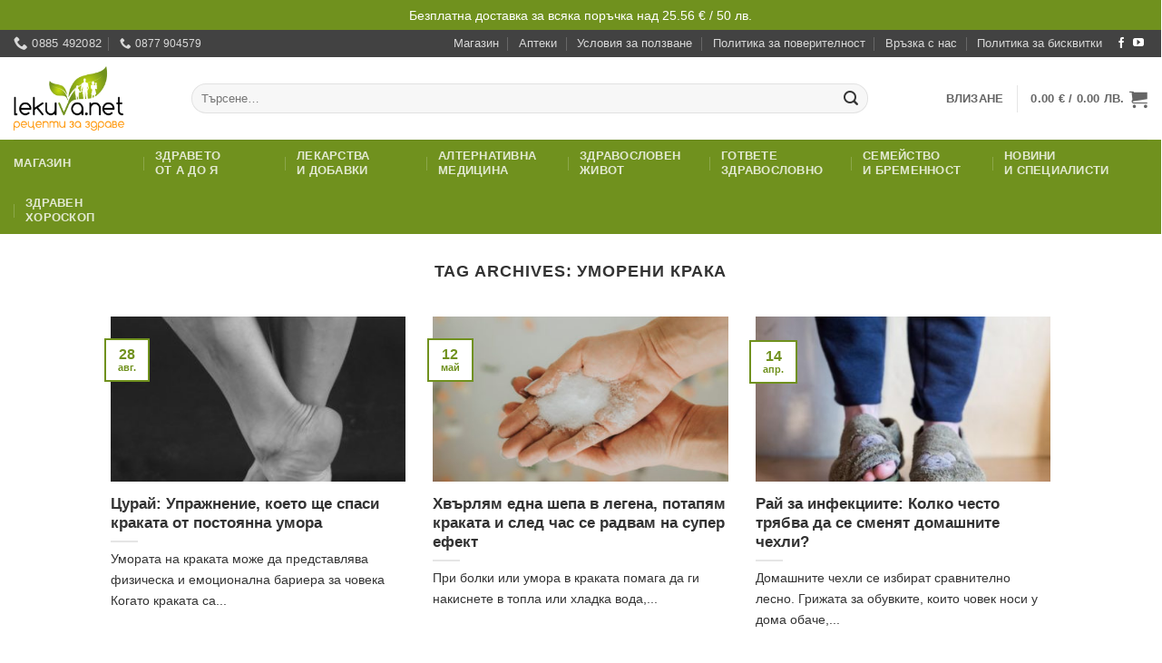

--- FILE ---
content_type: text/html; charset=UTF-8
request_url: https://lekuva.net/tag/umoreni-kraka
body_size: 36676
content:
<!DOCTYPE html>
<html lang="bg-BG" prefix="og: https://ogp.me/ns#" class="loading-site no-js bg-fill">
<head>
	<meta charset="UTF-8" />
	<link rel="profile" href="http://gmpg.org/xfn/11" />
	<link rel="pingback" href="https://lekuva.net/xmlrpc.php" />

	<script>(function(html){html.className = html.className.replace(/\bno-js\b/,'js')})(document.documentElement);</script>
<meta name="viewport" content="width=device-width, initial-scale=1" />
<!-- Search Engine Optimization by Rank Math PRO - https://rankmath.com/ -->
<title>Всичко за уморени крака в lekuva.net</title>
<meta name="description" content="Всичко за уморени крака в lekuva.net"/>
<meta name="robots" content="index, follow, max-snippet:-1, max-video-preview:-1, max-image-preview:large"/>
<link rel="canonical" href="https://lekuva.net/tag/umoreni-kraka" />
<meta property="og:locale" content="bg_BG" />
<meta property="og:type" content="article" />
<meta property="og:title" content="Всичко за уморени крака в lekuva.net" />
<meta property="og:description" content="Всичко за уморени крака в lekuva.net" />
<meta property="og:url" content="https://lekuva.net/tag/umoreni-kraka" />
<meta property="og:site_name" content="lekuva.net" />
<meta property="article:publisher" content="https://www.facebook.com/Lekuvanet-170098236377864" />
<meta name="twitter:card" content="summary_large_image" />
<meta name="twitter:title" content="Всичко за уморени крака в lekuva.net" />
<meta name="twitter:description" content="Всичко за уморени крака в lekuva.net" />
<meta name="twitter:label1" content="Публикации" />
<meta name="twitter:data1" content="9" />
<script type="application/ld+json" class="rank-math-schema-pro">{"@context":"https://schema.org","@graph":[{"@type":"Organization","@id":"https://lekuva.net/#organization","name":"\u0413\u043b\u043e\u0431\u0430\u043b \u0425\u0435\u043b\u0442 \u0415\u041e\u041e\u0414","url":"https://lekuva.net","sameAs":["https://www.facebook.com/Lekuvanet-170098236377864"],"logo":{"@type":"ImageObject","@id":"https://lekuva.net/#logo","url":"https://lekuva.net/wp-content/uploads/2024/06/logo-1200-square.jpg","contentUrl":"https://lekuva.net/wp-content/uploads/2024/06/logo-1200-square.jpg","caption":"lekuva.net","inLanguage":"bg-BG","width":"1200","height":"1200"},"legalName":"admin"},{"@type":"WebSite","@id":"https://lekuva.net/#website","url":"https://lekuva.net","name":"lekuva.net","publisher":{"@id":"https://lekuva.net/#organization"},"inLanguage":"bg-BG"},{"@type":"BreadcrumbList","@id":"https://lekuva.net/tag/umoreni-kraka#breadcrumb","itemListElement":[{"@type":"ListItem","position":"1","item":{"@id":"https://lekuva.net","name":"\u041d\u0430\u0447\u0430\u043b\u043e"}},{"@type":"ListItem","position":"2","item":{"@id":"https://lekuva.net/tag/umoreni-kraka","name":"\u0443\u043c\u043e\u0440\u0435\u043d\u0438 \u043a\u0440\u0430\u043a\u0430"}}]},{"@type":"CollectionPage","@id":"https://lekuva.net/tag/umoreni-kraka#webpage","url":"https://lekuva.net/tag/umoreni-kraka","name":"\u0412\u0441\u0438\u0447\u043a\u043e \u0437\u0430 \u0443\u043c\u043e\u0440\u0435\u043d\u0438 \u043a\u0440\u0430\u043a\u0430 \u0432 lekuva.net","isPartOf":{"@id":"https://lekuva.net/#website"},"inLanguage":"bg-BG","breadcrumb":{"@id":"https://lekuva.net/tag/umoreni-kraka#breadcrumb"}}]}</script>
<!-- /Rank Math WordPress SEO plugin -->

<link rel='prefetch' href='https://lekuva.net/wp-content/themes/flatsome/assets/js/flatsome.js?ver=e2eddd6c228105dac048' />
<link rel='prefetch' href='https://lekuva.net/wp-content/themes/flatsome/assets/js/chunk.slider.js?ver=3.20.4' />
<link rel='prefetch' href='https://lekuva.net/wp-content/themes/flatsome/assets/js/chunk.popups.js?ver=3.20.4' />
<link rel='prefetch' href='https://lekuva.net/wp-content/themes/flatsome/assets/js/chunk.tooltips.js?ver=3.20.4' />
<link rel='prefetch' href='https://lekuva.net/wp-content/themes/flatsome/assets/js/woocommerce.js?ver=1c9be63d628ff7c3ff4c' />
<link rel="alternate" type="application/rss+xml" title="lekuva.net &raquo; Поток" href="https://lekuva.net/feed" />
<link rel="alternate" type="application/rss+xml" title="lekuva.net &raquo; поток за коментари" href="https://lekuva.net/comments/feed" />
<link rel="alternate" type="application/rss+xml" title="lekuva.net &raquo; поток за етикета уморени крака " href="https://lekuva.net/tag/umoreni-kraka/feed" />
<style id='wp-img-auto-sizes-contain-inline-css' type='text/css'>
img:is([sizes=auto i],[sizes^="auto," i]){contain-intrinsic-size:3000px 1500px}
/*# sourceURL=wp-img-auto-sizes-contain-inline-css */
</style>
<link rel='stylesheet' id='wdp_cart-summary-css' href='https://lekuva.net/wp-content/plugins/advanced-dynamic-pricing-for-woocommerce/BaseVersion/assets/css/cart-summary.css?ver=4.10.5' type='text/css' media='all' />
<style id='wp-block-library-inline-css' type='text/css'>
:root{--wp-block-synced-color:#7a00df;--wp-block-synced-color--rgb:122,0,223;--wp-bound-block-color:var(--wp-block-synced-color);--wp-editor-canvas-background:#ddd;--wp-admin-theme-color:#007cba;--wp-admin-theme-color--rgb:0,124,186;--wp-admin-theme-color-darker-10:#006ba1;--wp-admin-theme-color-darker-10--rgb:0,107,160.5;--wp-admin-theme-color-darker-20:#005a87;--wp-admin-theme-color-darker-20--rgb:0,90,135;--wp-admin-border-width-focus:2px}@media (min-resolution:192dpi){:root{--wp-admin-border-width-focus:1.5px}}.wp-element-button{cursor:pointer}:root .has-very-light-gray-background-color{background-color:#eee}:root .has-very-dark-gray-background-color{background-color:#313131}:root .has-very-light-gray-color{color:#eee}:root .has-very-dark-gray-color{color:#313131}:root .has-vivid-green-cyan-to-vivid-cyan-blue-gradient-background{background:linear-gradient(135deg,#00d084,#0693e3)}:root .has-purple-crush-gradient-background{background:linear-gradient(135deg,#34e2e4,#4721fb 50%,#ab1dfe)}:root .has-hazy-dawn-gradient-background{background:linear-gradient(135deg,#faaca8,#dad0ec)}:root .has-subdued-olive-gradient-background{background:linear-gradient(135deg,#fafae1,#67a671)}:root .has-atomic-cream-gradient-background{background:linear-gradient(135deg,#fdd79a,#004a59)}:root .has-nightshade-gradient-background{background:linear-gradient(135deg,#330968,#31cdcf)}:root .has-midnight-gradient-background{background:linear-gradient(135deg,#020381,#2874fc)}:root{--wp--preset--font-size--normal:16px;--wp--preset--font-size--huge:42px}.has-regular-font-size{font-size:1em}.has-larger-font-size{font-size:2.625em}.has-normal-font-size{font-size:var(--wp--preset--font-size--normal)}.has-huge-font-size{font-size:var(--wp--preset--font-size--huge)}.has-text-align-center{text-align:center}.has-text-align-left{text-align:left}.has-text-align-right{text-align:right}.has-fit-text{white-space:nowrap!important}#end-resizable-editor-section{display:none}.aligncenter{clear:both}.items-justified-left{justify-content:flex-start}.items-justified-center{justify-content:center}.items-justified-right{justify-content:flex-end}.items-justified-space-between{justify-content:space-between}.screen-reader-text{border:0;clip-path:inset(50%);height:1px;margin:-1px;overflow:hidden;padding:0;position:absolute;width:1px;word-wrap:normal!important}.screen-reader-text:focus{background-color:#ddd;clip-path:none;color:#444;display:block;font-size:1em;height:auto;left:5px;line-height:normal;padding:15px 23px 14px;text-decoration:none;top:5px;width:auto;z-index:100000}html :where(.has-border-color){border-style:solid}html :where([style*=border-top-color]){border-top-style:solid}html :where([style*=border-right-color]){border-right-style:solid}html :where([style*=border-bottom-color]){border-bottom-style:solid}html :where([style*=border-left-color]){border-left-style:solid}html :where([style*=border-width]){border-style:solid}html :where([style*=border-top-width]){border-top-style:solid}html :where([style*=border-right-width]){border-right-style:solid}html :where([style*=border-bottom-width]){border-bottom-style:solid}html :where([style*=border-left-width]){border-left-style:solid}html :where(img[class*=wp-image-]){height:auto;max-width:100%}:where(figure){margin:0 0 1em}html :where(.is-position-sticky){--wp-admin--admin-bar--position-offset:var(--wp-admin--admin-bar--height,0px)}@media screen and (max-width:600px){html :where(.is-position-sticky){--wp-admin--admin-bar--position-offset:0px}}

/*# sourceURL=wp-block-library-inline-css */
</style><link rel='stylesheet' id='wc-blocks-style-css' href='https://lekuva.net/wp-content/plugins/woocommerce/assets/client/blocks/wc-blocks.css?ver=wc-10.4.3' type='text/css' media='all' />
<style id='global-styles-inline-css' type='text/css'>
:root{--wp--preset--aspect-ratio--square: 1;--wp--preset--aspect-ratio--4-3: 4/3;--wp--preset--aspect-ratio--3-4: 3/4;--wp--preset--aspect-ratio--3-2: 3/2;--wp--preset--aspect-ratio--2-3: 2/3;--wp--preset--aspect-ratio--16-9: 16/9;--wp--preset--aspect-ratio--9-16: 9/16;--wp--preset--color--black: #000000;--wp--preset--color--cyan-bluish-gray: #abb8c3;--wp--preset--color--white: #ffffff;--wp--preset--color--pale-pink: #f78da7;--wp--preset--color--vivid-red: #cf2e2e;--wp--preset--color--luminous-vivid-orange: #ff6900;--wp--preset--color--luminous-vivid-amber: #fcb900;--wp--preset--color--light-green-cyan: #7bdcb5;--wp--preset--color--vivid-green-cyan: #00d084;--wp--preset--color--pale-cyan-blue: #8ed1fc;--wp--preset--color--vivid-cyan-blue: #0693e3;--wp--preset--color--vivid-purple: #9b51e0;--wp--preset--color--primary: #70911e;--wp--preset--color--secondary: #ff9505;--wp--preset--color--success: #627D47;--wp--preset--color--alert: #b20000;--wp--preset--gradient--vivid-cyan-blue-to-vivid-purple: linear-gradient(135deg,rgb(6,147,227) 0%,rgb(155,81,224) 100%);--wp--preset--gradient--light-green-cyan-to-vivid-green-cyan: linear-gradient(135deg,rgb(122,220,180) 0%,rgb(0,208,130) 100%);--wp--preset--gradient--luminous-vivid-amber-to-luminous-vivid-orange: linear-gradient(135deg,rgb(252,185,0) 0%,rgb(255,105,0) 100%);--wp--preset--gradient--luminous-vivid-orange-to-vivid-red: linear-gradient(135deg,rgb(255,105,0) 0%,rgb(207,46,46) 100%);--wp--preset--gradient--very-light-gray-to-cyan-bluish-gray: linear-gradient(135deg,rgb(238,238,238) 0%,rgb(169,184,195) 100%);--wp--preset--gradient--cool-to-warm-spectrum: linear-gradient(135deg,rgb(74,234,220) 0%,rgb(151,120,209) 20%,rgb(207,42,186) 40%,rgb(238,44,130) 60%,rgb(251,105,98) 80%,rgb(254,248,76) 100%);--wp--preset--gradient--blush-light-purple: linear-gradient(135deg,rgb(255,206,236) 0%,rgb(152,150,240) 100%);--wp--preset--gradient--blush-bordeaux: linear-gradient(135deg,rgb(254,205,165) 0%,rgb(254,45,45) 50%,rgb(107,0,62) 100%);--wp--preset--gradient--luminous-dusk: linear-gradient(135deg,rgb(255,203,112) 0%,rgb(199,81,192) 50%,rgb(65,88,208) 100%);--wp--preset--gradient--pale-ocean: linear-gradient(135deg,rgb(255,245,203) 0%,rgb(182,227,212) 50%,rgb(51,167,181) 100%);--wp--preset--gradient--electric-grass: linear-gradient(135deg,rgb(202,248,128) 0%,rgb(113,206,126) 100%);--wp--preset--gradient--midnight: linear-gradient(135deg,rgb(2,3,129) 0%,rgb(40,116,252) 100%);--wp--preset--font-size--small: 13px;--wp--preset--font-size--medium: 20px;--wp--preset--font-size--large: 36px;--wp--preset--font-size--x-large: 42px;--wp--preset--spacing--20: 0.44rem;--wp--preset--spacing--30: 0.67rem;--wp--preset--spacing--40: 1rem;--wp--preset--spacing--50: 1.5rem;--wp--preset--spacing--60: 2.25rem;--wp--preset--spacing--70: 3.38rem;--wp--preset--spacing--80: 5.06rem;--wp--preset--shadow--natural: 6px 6px 9px rgba(0, 0, 0, 0.2);--wp--preset--shadow--deep: 12px 12px 50px rgba(0, 0, 0, 0.4);--wp--preset--shadow--sharp: 6px 6px 0px rgba(0, 0, 0, 0.2);--wp--preset--shadow--outlined: 6px 6px 0px -3px rgb(255, 255, 255), 6px 6px rgb(0, 0, 0);--wp--preset--shadow--crisp: 6px 6px 0px rgb(0, 0, 0);}:where(body) { margin: 0; }.wp-site-blocks > .alignleft { float: left; margin-right: 2em; }.wp-site-blocks > .alignright { float: right; margin-left: 2em; }.wp-site-blocks > .aligncenter { justify-content: center; margin-left: auto; margin-right: auto; }:where(.is-layout-flex){gap: 0.5em;}:where(.is-layout-grid){gap: 0.5em;}.is-layout-flow > .alignleft{float: left;margin-inline-start: 0;margin-inline-end: 2em;}.is-layout-flow > .alignright{float: right;margin-inline-start: 2em;margin-inline-end: 0;}.is-layout-flow > .aligncenter{margin-left: auto !important;margin-right: auto !important;}.is-layout-constrained > .alignleft{float: left;margin-inline-start: 0;margin-inline-end: 2em;}.is-layout-constrained > .alignright{float: right;margin-inline-start: 2em;margin-inline-end: 0;}.is-layout-constrained > .aligncenter{margin-left: auto !important;margin-right: auto !important;}.is-layout-constrained > :where(:not(.alignleft):not(.alignright):not(.alignfull)){margin-left: auto !important;margin-right: auto !important;}body .is-layout-flex{display: flex;}.is-layout-flex{flex-wrap: wrap;align-items: center;}.is-layout-flex > :is(*, div){margin: 0;}body .is-layout-grid{display: grid;}.is-layout-grid > :is(*, div){margin: 0;}body{padding-top: 0px;padding-right: 0px;padding-bottom: 0px;padding-left: 0px;}a:where(:not(.wp-element-button)){text-decoration: none;}:root :where(.wp-element-button, .wp-block-button__link){background-color: #32373c;border-width: 0;color: #fff;font-family: inherit;font-size: inherit;font-style: inherit;font-weight: inherit;letter-spacing: inherit;line-height: inherit;padding-top: calc(0.667em + 2px);padding-right: calc(1.333em + 2px);padding-bottom: calc(0.667em + 2px);padding-left: calc(1.333em + 2px);text-decoration: none;text-transform: inherit;}.has-black-color{color: var(--wp--preset--color--black) !important;}.has-cyan-bluish-gray-color{color: var(--wp--preset--color--cyan-bluish-gray) !important;}.has-white-color{color: var(--wp--preset--color--white) !important;}.has-pale-pink-color{color: var(--wp--preset--color--pale-pink) !important;}.has-vivid-red-color{color: var(--wp--preset--color--vivid-red) !important;}.has-luminous-vivid-orange-color{color: var(--wp--preset--color--luminous-vivid-orange) !important;}.has-luminous-vivid-amber-color{color: var(--wp--preset--color--luminous-vivid-amber) !important;}.has-light-green-cyan-color{color: var(--wp--preset--color--light-green-cyan) !important;}.has-vivid-green-cyan-color{color: var(--wp--preset--color--vivid-green-cyan) !important;}.has-pale-cyan-blue-color{color: var(--wp--preset--color--pale-cyan-blue) !important;}.has-vivid-cyan-blue-color{color: var(--wp--preset--color--vivid-cyan-blue) !important;}.has-vivid-purple-color{color: var(--wp--preset--color--vivid-purple) !important;}.has-primary-color{color: var(--wp--preset--color--primary) !important;}.has-secondary-color{color: var(--wp--preset--color--secondary) !important;}.has-success-color{color: var(--wp--preset--color--success) !important;}.has-alert-color{color: var(--wp--preset--color--alert) !important;}.has-black-background-color{background-color: var(--wp--preset--color--black) !important;}.has-cyan-bluish-gray-background-color{background-color: var(--wp--preset--color--cyan-bluish-gray) !important;}.has-white-background-color{background-color: var(--wp--preset--color--white) !important;}.has-pale-pink-background-color{background-color: var(--wp--preset--color--pale-pink) !important;}.has-vivid-red-background-color{background-color: var(--wp--preset--color--vivid-red) !important;}.has-luminous-vivid-orange-background-color{background-color: var(--wp--preset--color--luminous-vivid-orange) !important;}.has-luminous-vivid-amber-background-color{background-color: var(--wp--preset--color--luminous-vivid-amber) !important;}.has-light-green-cyan-background-color{background-color: var(--wp--preset--color--light-green-cyan) !important;}.has-vivid-green-cyan-background-color{background-color: var(--wp--preset--color--vivid-green-cyan) !important;}.has-pale-cyan-blue-background-color{background-color: var(--wp--preset--color--pale-cyan-blue) !important;}.has-vivid-cyan-blue-background-color{background-color: var(--wp--preset--color--vivid-cyan-blue) !important;}.has-vivid-purple-background-color{background-color: var(--wp--preset--color--vivid-purple) !important;}.has-primary-background-color{background-color: var(--wp--preset--color--primary) !important;}.has-secondary-background-color{background-color: var(--wp--preset--color--secondary) !important;}.has-success-background-color{background-color: var(--wp--preset--color--success) !important;}.has-alert-background-color{background-color: var(--wp--preset--color--alert) !important;}.has-black-border-color{border-color: var(--wp--preset--color--black) !important;}.has-cyan-bluish-gray-border-color{border-color: var(--wp--preset--color--cyan-bluish-gray) !important;}.has-white-border-color{border-color: var(--wp--preset--color--white) !important;}.has-pale-pink-border-color{border-color: var(--wp--preset--color--pale-pink) !important;}.has-vivid-red-border-color{border-color: var(--wp--preset--color--vivid-red) !important;}.has-luminous-vivid-orange-border-color{border-color: var(--wp--preset--color--luminous-vivid-orange) !important;}.has-luminous-vivid-amber-border-color{border-color: var(--wp--preset--color--luminous-vivid-amber) !important;}.has-light-green-cyan-border-color{border-color: var(--wp--preset--color--light-green-cyan) !important;}.has-vivid-green-cyan-border-color{border-color: var(--wp--preset--color--vivid-green-cyan) !important;}.has-pale-cyan-blue-border-color{border-color: var(--wp--preset--color--pale-cyan-blue) !important;}.has-vivid-cyan-blue-border-color{border-color: var(--wp--preset--color--vivid-cyan-blue) !important;}.has-vivid-purple-border-color{border-color: var(--wp--preset--color--vivid-purple) !important;}.has-primary-border-color{border-color: var(--wp--preset--color--primary) !important;}.has-secondary-border-color{border-color: var(--wp--preset--color--secondary) !important;}.has-success-border-color{border-color: var(--wp--preset--color--success) !important;}.has-alert-border-color{border-color: var(--wp--preset--color--alert) !important;}.has-vivid-cyan-blue-to-vivid-purple-gradient-background{background: var(--wp--preset--gradient--vivid-cyan-blue-to-vivid-purple) !important;}.has-light-green-cyan-to-vivid-green-cyan-gradient-background{background: var(--wp--preset--gradient--light-green-cyan-to-vivid-green-cyan) !important;}.has-luminous-vivid-amber-to-luminous-vivid-orange-gradient-background{background: var(--wp--preset--gradient--luminous-vivid-amber-to-luminous-vivid-orange) !important;}.has-luminous-vivid-orange-to-vivid-red-gradient-background{background: var(--wp--preset--gradient--luminous-vivid-orange-to-vivid-red) !important;}.has-very-light-gray-to-cyan-bluish-gray-gradient-background{background: var(--wp--preset--gradient--very-light-gray-to-cyan-bluish-gray) !important;}.has-cool-to-warm-spectrum-gradient-background{background: var(--wp--preset--gradient--cool-to-warm-spectrum) !important;}.has-blush-light-purple-gradient-background{background: var(--wp--preset--gradient--blush-light-purple) !important;}.has-blush-bordeaux-gradient-background{background: var(--wp--preset--gradient--blush-bordeaux) !important;}.has-luminous-dusk-gradient-background{background: var(--wp--preset--gradient--luminous-dusk) !important;}.has-pale-ocean-gradient-background{background: var(--wp--preset--gradient--pale-ocean) !important;}.has-electric-grass-gradient-background{background: var(--wp--preset--gradient--electric-grass) !important;}.has-midnight-gradient-background{background: var(--wp--preset--gradient--midnight) !important;}.has-small-font-size{font-size: var(--wp--preset--font-size--small) !important;}.has-medium-font-size{font-size: var(--wp--preset--font-size--medium) !important;}.has-large-font-size{font-size: var(--wp--preset--font-size--large) !important;}.has-x-large-font-size{font-size: var(--wp--preset--font-size--x-large) !important;}
/*# sourceURL=global-styles-inline-css */
</style>

<link rel='stylesheet' id='cr-frontend-css-css' href='https://lekuva.net/wp-content/plugins/customer-reviews-woocommerce/css/frontend.css?ver=5.97.0' type='text/css' media='all' />
<link rel='stylesheet' id='woo-coupon-url-css' href='https://lekuva.net/wp-content/plugins/woo-coupon-url/public/css/woo-coupon-url-public.css?ver=1.0.0' type='text/css' media='all' />
<style id='woocommerce-inline-inline-css' type='text/css'>
.woocommerce form .form-row .required { visibility: visible; }
/*# sourceURL=woocommerce-inline-inline-css */
</style>
<link rel='stylesheet' id='woo-bg-css-frontend-css' href='https://lekuva.net/wp-content/plugins/bulgarisation-for-woocommerce/dist/styles/frontend.min.css?ver=6.9' type='text/css' media='all' />
<link rel='stylesheet' id='ep_general_styles-css' href='https://lekuva.net/wp-content/plugins/elasticpress/dist/css/general-styles.css?ver=66295efe92a630617c00' type='text/css' media='all' />
<link rel='stylesheet' id='yith-wfbt-style-css' href='https://lekuva.net/wp-content/plugins/yith-woocommerce-frequently-bought-together/assets/css/yith-wfbt.css?ver=1.54.0' type='text/css' media='all' />
<style id='yith-wfbt-style-inline-css' type='text/css'>

                .yith-wfbt-submit-block .yith-wfbt-submit-button {
                        background: ;
                        color: ;
                }
                .yith-wfbt-submit-block .yith-wfbt-submit-button:hover {
                        background: ;
                        color: ;
                }
/*# sourceURL=yith-wfbt-style-inline-css */
</style>
<link rel='stylesheet' id='pwb-styles-frontend-css' href='https://lekuva.net/wp-content/plugins/perfect-woocommerce-brands/build/frontend/css/style.css?ver=3.6.8' type='text/css' media='all' />
<link rel='stylesheet' id='searchterm-highlighting-css' href='https://lekuva.net/wp-content/plugins/elasticpress/dist/css/highlighting-styles.css?ver=252562c4ed9241547293' type='text/css' media='all' />
<link rel='stylesheet' id='flatsome-main-css' href='https://lekuva.net/wp-content/themes/flatsome/assets/css/flatsome.css?ver=3.20.4' type='text/css' media='all' />
<style id='flatsome-main-inline-css' type='text/css'>
@font-face {
				font-family: "fl-icons";
				font-display: block;
				src: url(https://lekuva.net/wp-content/themes/flatsome/assets/css/icons/fl-icons.eot?v=3.20.4);
				src:
					url(https://lekuva.net/wp-content/themes/flatsome/assets/css/icons/fl-icons.eot#iefix?v=3.20.4) format("embedded-opentype"),
					url(https://lekuva.net/wp-content/themes/flatsome/assets/css/icons/fl-icons.woff2?v=3.20.4) format("woff2"),
					url(https://lekuva.net/wp-content/themes/flatsome/assets/css/icons/fl-icons.ttf?v=3.20.4) format("truetype"),
					url(https://lekuva.net/wp-content/themes/flatsome/assets/css/icons/fl-icons.woff?v=3.20.4) format("woff"),
					url(https://lekuva.net/wp-content/themes/flatsome/assets/css/icons/fl-icons.svg?v=3.20.4#fl-icons) format("svg");
			}
/*# sourceURL=flatsome-main-inline-css */
</style>
<link rel='stylesheet' id='flatsome-shop-css' href='https://lekuva.net/wp-content/themes/flatsome/assets/css/flatsome-shop.css?ver=3.20.4' type='text/css' media='all' />
<link rel='stylesheet' id='flatsome-style-css' href='https://lekuva.net/wp-content/themes/lekuva-v2-child/style.css?ver=2.0' type='text/css' media='all' />
<link rel='stylesheet' id='wdp_pricing-table-css' href='https://lekuva.net/wp-content/plugins/advanced-dynamic-pricing-for-woocommerce/BaseVersion/assets/css/pricing-table.css?ver=4.10.5' type='text/css' media='all' />
<link rel='stylesheet' id='wdp_deals-table-css' href='https://lekuva.net/wp-content/plugins/advanced-dynamic-pricing-for-woocommerce/BaseVersion/assets/css/deals-table.css?ver=4.10.5' type='text/css' media='all' />
<script type="text/javascript" src="https://lekuva.net/wp-includes/js/jquery/jquery.min.js?ver=3.7.1" id="jquery-core-js"></script>
<script type="text/javascript" src="https://lekuva.net/wp-content/plugins/woo-coupon-url/public/js/woo-coupon-url-public.js?ver=1.0.0" id="woo-coupon-url-js"></script>
<script type="text/javascript" src="https://lekuva.net/wp-content/plugins/woocommerce/assets/js/jquery-blockui/jquery.blockUI.min.js?ver=2.7.0-wc.10.4.3" id="wc-jquery-blockui-js" data-wp-strategy="defer"></script>
<script type="text/javascript" src="https://lekuva.net/wp-content/plugins/woocommerce/assets/js/js-cookie/js.cookie.min.js?ver=2.1.4-wc.10.4.3" id="wc-js-cookie-js" data-wp-strategy="defer"></script>
<script type="text/javascript" src="https://lekuva.net/wp-includes/js/dist/hooks.min.js?ver=dd5603f07f9220ed27f1" id="wp-hooks-js"></script>
<script type="text/javascript" id="wpm-js-extra">
/* <![CDATA[ */
var wpm = {"ajax_url":"https://lekuva.net/wp-admin/admin-ajax.php","root":"https://lekuva.net/wp-json/","nonce_wp_rest":"bc2581d285","nonce_ajax":"ba3980f7b3"};
//# sourceURL=wpm-js-extra
/* ]]> */
</script>
<script type="text/javascript" src="https://lekuva.net/wp-content/plugins/woocommerce-google-adwords-conversion-tracking-tag/js/public/free/wpm-public.p1.min.js?ver=1.54.1" id="wpm-js"></script>
<link rel="https://api.w.org/" href="https://lekuva.net/wp-json/" /><link rel="alternate" title="JSON" type="application/json" href="https://lekuva.net/wp-json/wp/v2/tags/1237" /><link rel="EditURI" type="application/rsd+xml" title="RSD" href="https://lekuva.net/xmlrpc.php?rsd" />
<meta name="generator" content="WordPress 6.9" />

<!-- This website runs the Product Feed PRO for WooCommerce by AdTribes.io plugin - version woocommercesea_option_installed_version -->
<meta name="facebook-domain-verification" content="b3q8c4tf18r0gc1mk4rgd3tsrx35hx" />

<script data-ad-client="ca-pub-8310722271084547" async src="https://pagead2.googlesyndication.com/pagead/js/adsbygoogle.js"></script> 


<!-- 
<script>
    !function(t,e){var o,n,p,r;e.__SV||(window.posthog=e,e._i=[],e.init=function(i,s,a){function g(t,e){var o=e.split(".");2==o.length&&(t=t[o[0]],e=o[1]),t[e]=function(){t.push([e].concat(Array.prototype.slice.call(arguments,0)))}}(p=t.createElement("script")).type="text/javascript",p.crossOrigin="anonymous",p.async=!0,p.src=s.api_host.replace(".i.posthog.com","-assets.i.posthog.com")+"/static/array.js",(r=t.getElementsByTagName("script")[0]).parentNode.insertBefore(p,r);var u=e;for(void 0!==a?u=e[a]=[]:a="posthog",u.people=u.people||[],u.toString=function(t){var e="posthog";return"posthog"!==a&&(e+="."+a),t||(e+=" (stub)"),e},u.people.toString=function(){return u.toString(1)+".people (stub)"},o="init capture register register_once register_for_session unregister unregister_for_session getFeatureFlag getFeatureFlagPayload isFeatureEnabled reloadFeatureFlags updateEarlyAccessFeatureEnrollment getEarlyAccessFeatures on onFeatureFlags onSessionId getSurveys getActiveMatchingSurveys renderSurvey canRenderSurvey getNextSurveyStep identify setPersonProperties group resetGroups setPersonPropertiesForFlags resetPersonPropertiesForFlags setGroupPropertiesForFlags resetGroupPropertiesForFlags reset get_distinct_id getGroups get_session_id get_session_replay_url alias set_config startSessionRecording stopSessionRecording sessionRecordingStarted captureException loadToolbar get_property getSessionProperty createPersonProfile opt_in_capturing opt_out_capturing has_opted_in_capturing has_opted_out_capturing clear_opt_in_out_capturing debug".split(" "),n=0;n<o.length;n++)g(u,o[n]);e._i.push([i,s,a])},e.__SV=1)}(document,window.posthog||[]);
    posthog.init('phc_DMk7wtqbLtALEbCRTXK996NhBylmCSyRoKTiwXf4TSm', {api_host: 'https://eu.i.posthog.com', person_profiles: 'identified_only'})
</script>
-->

<script>
function getCookie(name) {
  const value = `; ${document.cookie}`;
  const parts = value.split(`; ${encodeURIComponent(name)}=`);
  if (parts.length === 2) return decodeURIComponent(parts.pop().split(';').shift());
  return null;
}

function setCmplz(name, val, days = 7) {
  // If it already exists, do nothing (expired cookies are already gone)
  if (getCookie(name)) return;

  const expires = new Date(Date.now() + days * 864e5).toUTCString();
  const base = [`${encodeURIComponent(name)}=${encodeURIComponent(val)}`,
                `expires=${expires}`, 'path=/', 'Secure', 'SameSite=Lax'];

  // If we're on the apex domain, set a HOST-ONLY cookie (no Domain attribute)
  if (location.hostname === 'lekuva.net') {
    document.cookie = base.join('; ');
  } else {
    // From subdomains you can't create a host-only cookie on the parent.
    // This sets a domain cookie accessible to subdomains (DevTools shows ".lekuva.net").
    document.cookie = base.concat(`domain=lekuva.net`).join('; ');
  }
}

// Set if missing/expired
setCmplz('cmplz_functional',  'allow');
setCmplz('cmplz_statistics',  'allow');
setCmplz('cmplz_preferences', 'allow');
setCmplz('cmplz_marketing',   'allow');
</script>
	<noscript><style>.woocommerce-product-gallery{ opacity: 1 !important; }</style></noscript>
	
<!-- START Pixel Manager for WooCommerce -->
		<script>
			(window.wpmDataLayer = window.wpmDataLayer || {}).products = window.wpmDataLayer.products || {};
			window.wpmDataLayer.products                               = Object.assign(window.wpmDataLayer.products, {"108435":{"id":"108435","sku":"","price":13.24,"brand":"","quantity":1,"dyn_r_ids":{"post_id":"108435","sku":108435,"gpf":"woocommerce_gpf_108435","gla":"gla_108435"},"is_variable":false,"type":"simple","name":"\u041c\u0435\u0447\u0438 \u0433\u0435\u043b-\u0431\u0430\u043b\u0441\u0430\u043c \u0441 \u0430\u043b\u043f\u0438\u0439\u0441\u043a\u0438 \u0431\u0438\u043b\u043a\u0438 - \u0442\u0440\u0430\u0434\u0438\u0446\u0438\u043e\u043d\u043d\u0430 \u043d\u0435\u043c\u0441\u043a\u0430 \u0444\u043e\u0440\u043c\u0443\u043b\u0430 \u0441\u0440\u0435\u0449\u0443 \u0431\u043e\u043b\u043a\u0438, \u0441\u044a\u0441 \u0441\u0438\u043b\u0435\u043d \u0437\u0430\u0433\u0440\u044f\u0432\u0430\u0449 \u0435\u0444\u0435\u043a\u0442!","category":["\u0411\u043e\u043b\u0435\u0441\u0442\u0438 \u043d\u0430 \u043e\u043f\u043e\u0440\u043d\u043e-\u0434\u0432\u0438\u0433\u0430\u0442\u0435\u043b\u043d\u0430\u0442\u0430 \u0441\u0438\u0441\u0442\u0435\u043c\u0430"],"is_variation":false},"97660":{"id":"97660","sku":"","price":9.2,"brand":"","quantity":1,"dyn_r_ids":{"post_id":"97660","sku":97660,"gpf":"woocommerce_gpf_97660","gla":"gla_97660"},"is_variable":false,"type":"simple","name":"\u041a\u0440\u0435\u043c \u0412\u0415\u041d\u041e\u041a\u0410\u0421\u0422\u0410\u041d - \u043f\u0440\u0435\u043f\u043e\u0440\u044a\u0447\u0432\u0430 \u0441\u0435 \u043f\u0440\u0438 \u0440\u0430\u0437\u0448\u0438\u0440\u0435\u043d\u0438 \u0432\u0435\u043d\u0438 \u0438 \u0445\u0435\u043c\u043e\u0440\u043e\u0438\u0434\u0438","category":["\u0421\u044a\u0440\u0446\u0435 \u0438 \u043a\u0440\u044a\u0432\u043e\u043d\u043e\u0441\u043d\u0430 \u0441\u0438\u0441\u0442\u0435\u043c\u0430"],"is_variation":false},"38679":{"id":"38679","sku":"","price":21.93,"brand":"","quantity":1,"dyn_r_ids":{"post_id":"38679","sku":38679,"gpf":"woocommerce_gpf_38679","gla":"gla_38679"},"is_variable":false,"type":"simple","name":"Nervenkraft \u0441\u0438\u043b\u0430 \u0437\u0430 \u043d\u0435\u0440\u0432\u043d\u0430\u0442\u0430 \u0441\u0438\u0441\u0442\u0435\u043c\u0430 \u043f\u0440\u0438 \u0445\u0440\u043e\u043d\u0438\u0447\u0435\u043d \u0441\u0442\u0440\u0435\u0441, \u0431\u0435\u0437\u0441\u044a\u043d\u0438\u0435 \u0438 \u0434\u0435\u043f\u0440\u0435\u0441\u0438\u044f \u043a\u043e\u0434: 30405","category":["\u0417\u0430 \u0437\u0430\u0441\u0438\u043b\u0432\u0430\u043d\u0435 \u043d\u0430 \u0438\u043c\u0443\u043d\u0438\u0442\u0435\u0442\u0430 \u0438 \u0430\u0432\u0442\u043e\u0438\u043c\u0443\u043d\u043d\u0438 \u0437\u0430\u0431\u043e\u043b\u044f\u0432\u0430\u043d\u0438\u044f","\u041e\u0442\u0434\u0435\u043b\u0438\u0442\u0435\u043b\u043d\u0430 \u0441\u0438\u0441\u0442\u0435\u043c\u0430 \/\u0431\u044a\u0431\u0440\u0435\u0446\u0438 \u0438 \u043f\u0438\u043a\u043e\u0447\u043d\u0438 \u043f\u044a\u0442\u0438\u0449\u0430\/","\u0423\u0448\u0438, \u043d\u043e\u0441 \u0438 \u0433\u044a\u0440\u043b\u043e"],"is_variation":false},"120115":{"id":"120115","sku":"","price":4.35,"brand":"","quantity":1,"dyn_r_ids":{"post_id":"120115","sku":120115,"gpf":"woocommerce_gpf_120115","gla":"gla_120115"},"is_variable":false,"type":"simple","name":"\u0412 \u041a\u041e\u041c\u041f\u041b\u0415\u041a\u0421 + \u0412\u0418\u0422\u0410\u041c\u0418\u041d \u0421 - \u043f\u0440\u0438 \u043b\u0438\u043f\u0441\u0430 \u043d\u0430 \u0435\u043d\u0435\u0440\u0433\u0438\u044f, \u043d\u0435\u0440\u0432\u043d\u043e\u0441\u0442 \u0438 \u043f\u0440\u043e\u0431\u043b\u0435\u043c\u0438 \u0441 \u043a\u043e\u0436\u0430\u0442\u0430 \u0438 \u043a\u043e\u0441\u0430\u0442\u0430!","category":["\u0417\u0430 \u0437\u0430\u0441\u0438\u043b\u0432\u0430\u043d\u0435 \u043d\u0430 \u0438\u043c\u0443\u043d\u0438\u0442\u0435\u0442\u0430 \u0438 \u0430\u0432\u0442\u043e\u0438\u043c\u0443\u043d\u043d\u0438 \u0437\u0430\u0431\u043e\u043b\u044f\u0432\u0430\u043d\u0438\u044f"],"is_variation":false}});
		</script>
		
		<script>

			window.wpmDataLayer = window.wpmDataLayer || {};
			window.wpmDataLayer = Object.assign(window.wpmDataLayer, {"cart":{},"cart_item_keys":{},"version":{"number":"1.54.1","pro":false,"eligible_for_updates":false,"distro":"fms","beta":false,"show":true},"pixels":{"google":{"linker":{"settings":null},"user_id":false,"ads":{"conversion_ids":{"AW-17849113976":"c6_0CNyngtwbEPi6j79C"},"dynamic_remarketing":{"status":true,"id_type":"post_id","send_events_with_parent_ids":true},"google_business_vertical":"retail","phone_conversion_number":"","phone_conversion_label":""},"analytics":{"ga4":{"measurement_id":"G-J9B55CFW13","parameters":{},"mp_active":false,"debug_mode":false,"page_load_time_tracking":false},"id_type":"post_id"},"tag_id":"AW-17849113976","tag_id_suppressed":[],"tag_gateway":{"measurement_path":""},"tcf_support":false,"consent_mode":{"is_active":false,"wait_for_update":500,"ads_data_redaction":false,"url_passthrough":true}}},"shop":{"list_name":"Blog Post | Цурай: Упражнение, което ще спаси краката от постоянна умора","list_id":"blog_post_tsuraj-uprazhnenie-koeto-shte-spasi-krakata-ot-postoyanna-umora","page_type":"blog_post","currency":"EUR","selectors":{"addToCart":[],"beginCheckout":[]},"order_duplication_prevention":true,"view_item_list_trigger":{"test_mode":false,"background_color":"green","opacity":0.5,"repeat":true,"timeout":1000,"threshold":0.8},"variations_output":false,"session_active":false},"page":{"id":261072,"title":"Цурай: Упражнение, което ще спаси краката от постоянна умора","type":"post","categories":[{"term_id":27882,"name":"Алтернативна медицина","slug":"alternativna-meditsina","term_group":0,"term_taxonomy_id":27989,"taxonomy":"category","description":"","parent":0,"count":302,"filter":"raw","cat_ID":27882,"category_count":302,"category_description":"","cat_name":"Алтернативна медицина","category_nicename":"alternativna-meditsina","category_parent":0},{"term_id":1559,"name":"Болести на опорно двигателната система","slug":"bolesti-na-oporno-dvigatelnata-siste","term_group":0,"term_taxonomy_id":1572,"taxonomy":"category","description":"","parent":5,"count":976,"filter":"raw","cat_ID":1559,"category_count":976,"category_description":"","cat_name":"Болести на опорно двигателната система","category_nicename":"bolesti-na-oporno-dvigatelnata-siste","category_parent":5},{"term_id":5,"name":"Здравето от А до Я","slug":"zdraveto-ot-a-do-ya","term_group":0,"term_taxonomy_id":5,"taxonomy":"category","description":"","parent":0,"count":6184,"filter":"raw","cat_ID":5,"category_count":6184,"category_description":"","cat_name":"Здравето от А до Я","category_nicename":"zdraveto-ot-a-do-ya","category_parent":0}],"parent":{"id":0,"title":"Цурай: Упражнение, което ще спаси краката от постоянна умора","type":"post","categories":[{"term_id":27882,"name":"Алтернативна медицина","slug":"alternativna-meditsina","term_group":0,"term_taxonomy_id":27989,"taxonomy":"category","description":"","parent":0,"count":302,"filter":"raw","cat_ID":27882,"category_count":302,"category_description":"","cat_name":"Алтернативна медицина","category_nicename":"alternativna-meditsina","category_parent":0},{"term_id":1559,"name":"Болести на опорно двигателната система","slug":"bolesti-na-oporno-dvigatelnata-siste","term_group":0,"term_taxonomy_id":1572,"taxonomy":"category","description":"","parent":5,"count":976,"filter":"raw","cat_ID":1559,"category_count":976,"category_description":"","cat_name":"Болести на опорно двигателната система","category_nicename":"bolesti-na-oporno-dvigatelnata-siste","category_parent":5},{"term_id":5,"name":"Здравето от А до Я","slug":"zdraveto-ot-a-do-ya","term_group":0,"term_taxonomy_id":5,"taxonomy":"category","description":"","parent":0,"count":6184,"filter":"raw","cat_ID":5,"category_count":6184,"category_description":"","cat_name":"Здравето от А до Я","category_nicename":"zdraveto-ot-a-do-ya","category_parent":0}]}},"general":{"user_logged_in":false,"scroll_tracking_thresholds":[],"page_id":261072,"exclude_domains":[],"server_2_server":{"active":false,"user_agent_exclude_patterns":[],"ip_exclude_list":[],"pageview_event_s2s":{"is_active":false,"pixels":[]}},"consent_management":{"explicit_consent":false,"restricted_regions":["AF"]},"lazy_load_pmw":false,"chunk_base_path":"https://lekuva.net/wp-content/plugins/woocommerce-google-adwords-conversion-tracking-tag/js/public/free/","modules":{"load_deprecated_functions":false}}});

		</script>

		
<!-- END Pixel Manager for WooCommerce -->
        <style type="text/css">
            .wdp_bulk_table_content .wdp_pricing_table_caption { font-weight: bold ! important} .wdp_bulk_table_content .wdp_pricing_table_caption { color: #6d6d6d ! important} .wdp_bulk_table_content table thead td { font-weight: bold ! important} .wdp_bulk_table_content table thead td { color: #6d6d6d ! important} .wdp_bulk_table_content table thead td { background-color: #efefef ! important} .wdp_bulk_table_content table thead td { higlight_background_color-color: #efefef ! important} .wdp_bulk_table_content table thead td { higlight_text_color: #6d6d6d ! important} .wdp_bulk_table_content table tbody td { color: #6d6d6d ! important} .wdp_bulk_table_content table tbody td { background-color: #ffffff ! important} .wdp_bulk_table_content .wdp_pricing_table_footer { color: #6d6d6d ! important}        </style>
        <!-- Matomo -->
<script>
  var _paq = window._paq = window._paq || [];
  /* tracker methods like "setCustomDimension" should be called before "trackPageView" */
  _paq.push(['trackPageView']);
  _paq.push(['enableLinkTracking']);
  (function() {
    var u="//matomo.slavchev.dev/";
    _paq.push(['setTrackerUrl', u+'matomo.php']);
    _paq.push(['setSiteId', '1']);
    var d=document, g=d.createElement('script'), s=d.getElementsByTagName('script')[0];
    g.async=true; g.src=u+'matomo.js'; s.parentNode.insertBefore(g,s);
  })();
</script>
<!-- End Matomo Code -->
<link rel="dns-prefetch" href="//matomo.slavchev.dev" /><link rel="icon" href="https://lekuva.net/wp-content/uploads/2021/02/cropped-logo-favicon-200x200.png" sizes="32x32" />
<link rel="icon" href="https://lekuva.net/wp-content/uploads/2021/02/cropped-logo-favicon-200x200.png" sizes="192x192" />
<link rel="apple-touch-icon" href="https://lekuva.net/wp-content/uploads/2021/02/cropped-logo-favicon-200x200.png" />
<meta name="msapplication-TileImage" content="https://lekuva.net/wp-content/uploads/2021/02/cropped-logo-favicon-400x400.png" />
<style id="custom-css" type="text/css">:root {--primary-color: #70911e;--fs-color-primary: #70911e;--fs-color-secondary: #ff9505;--fs-color-success: #627D47;--fs-color-alert: #b20000;--fs-color-base: #333333;--fs-experimental-link-color: #70911e;--fs-experimental-link-color-hover: #80a71f;}.tooltipster-base {--tooltip-color: #fff;--tooltip-bg-color: #70911e;}.off-canvas-right .mfp-content, .off-canvas-left .mfp-content {--drawer-width: 300px;}.off-canvas .mfp-content.off-canvas-cart {--drawer-width: 360px;}html{background-color:#ffffff!important;}.container-width, .full-width .ubermenu-nav, .container, .row{max-width: 1410px}.row.row-collapse{max-width: 1380px}.row.row-small{max-width: 1402.5px}.row.row-large{max-width: 1440px}.header-main{height: 91px}#logo img{max-height: 91px}#logo{width:166px;}#logo img{padding:10px 0;}.header-bottom{min-height: 55px}.header-top{min-height: 30px}.transparent .header-main{height: 30px}.transparent #logo img{max-height: 30px}.has-transparent + .page-title:first-of-type,.has-transparent + #main > .page-title,.has-transparent + #main > div > .page-title,.has-transparent + #main .page-header-wrapper:first-of-type .page-title{padding-top: 110px;}.header.show-on-scroll,.stuck .header-main{height:50px!important}.stuck #logo img{max-height: 50px!important}.search-form{ width: 90%;}.header-bg-color {background-color: rgba(255,255,255,0.9)}.header-bottom {background-color: #70911e}.header-main .nav > li > a{line-height: 16px }.header-bottom-nav > li > a{line-height: 16px }@media (max-width: 549px) {.header-main{height: 60px}#logo img{max-height: 60px}}.nav-dropdown{font-size:100%}.header-top{background-color:#424242!important;}h1,h2,h3,h4,h5,h6,.heading-font{color: #333333;}body{font-size: 100%;}body{font-family: -apple-system, BlinkMacSystemFont, "Segoe UI", Roboto, Oxygen-Sans, Ubuntu, Cantarell, "Helvetica Neue", sans-serif;}body {font-weight: 400;font-style: normal;}.alt-font{font-family: Oswald, sans-serif;}.alt-font {font-weight: 400!important;font-style: normal!important;}.current .breadcrumb-step, [data-icon-label]:after, .button#place_order,.button.checkout,.checkout-button,.single_add_to_cart_button.button, .sticky-add-to-cart-select-options-button{background-color: #70911e!important }.has-equal-box-heights .box-image {padding-top: 100%;}@media screen and (min-width: 550px){.products .box-vertical .box-image{min-width: 400px!important;width: 400px!important;}}.footer-2{background-color: #777777}button[name='update_cart'] { display: none; }.nav-vertical-fly-out > li + li {border-top-width: 1px; border-top-style: solid;}/* Custom CSS *//*=== general ===*//* преместване на AI-чат иконата нагоре */body.single-product #chatbase-bubble-button, #chatbase-bubble-button * {bottom: 64px !important;}/* скриване заради AI-чат иконата *//*.back-to-top {display: none !important;}*//* remove tiered pricing table from the sticki bottom buy area */.sticky-add-to-cart-wrapper .wdp_bulk_table_content {display: none;}.wdp_bulk_table_content .wdp_pricing_table_caption {font-weight: 400 !important;margin-bottom: 1rem;}.cart-subtotal {display: none !important;}.nowrap {white-space: nowrap;}/* show only on mobile */.touch-to-call-note {display: none;}/* скриване на страната в Store Locator */.wpsl-country {display: none;}/*=== home page ===*/.brand-grid img {object-fit: contain;}/*=== navigation ===*//* 2 rows navigation */ul.header-bottom-nav > li > a {width: 130px;}/* hide the arrow */ul.header-bottom-nav > li > a i {display: none;}/*=== single ===*/.single-post-banner {display: none;}/* correct header */header .entry-header-text {padding-bottom: 0;}/* hide author name on single page*/header span.byline {display: none;}/* hide categories on single page */header h6.entry-category {display: none;}.entry-content a {border-bottom: 2px solid #ff9800;}/*=== product ===*//* make add to cart button green */ .product-main .single_add_to_cart_button {background-color: #70911e !important;}/* move the badge to the top right *//*.badge-container {margin: 0;left: unset;right: -5px;top: -5px;}*//*===== cart =====*//* скриване на бутона "Преглед на количката"*/ /*.widget_shopping_cart .woocommerce-mini-cart__buttons > a:nth-child(1) { display: none;}*//* сив цвят на бутона "Преглед на количката"*/ .widget_shopping_cart .woocommerce-mini-cart__buttons .button.wc-forward {background-color: var(--ep-c-white-gray);}/* hide footer on cart and checkout pages */.woocommerce-checkout #footer .section-title-container,.woocommerce-checkout #footer #mc_embed_signup,.woocommerce-checkout #footer .footer-widgets,.woocommerce-cart #footer .section-title-container,.woocommerce-cart #footer #mc_embed_signup,.woocommerce-cart #footer .footer-widgets{display: none;}/* hide continue shopping */.continue-shopping {display: none;}/* make button on a single line */.checkout-button {text-transform: none;}/* fix products badges *//* badge color */.badge-inner.on-sale {background-color: #ea2727;}.badge {height: 0;}.badge-inner {padding: 0.6em 0.8em;margin: 0;}/* checkout, show address2 label*/#billing_address_2_field>label, #shipping_address_2_field>label {opacity: 100%;overflow: visible;}/* checkout, delivery with econt */#place_iframe_here .econt-button-details {width: fit-content;}/* place the button on new line */.shipping__list_item {flex-wrap: wrap;}#econt_detailed_shipping {width: 100%;}/* align the button to the right */#econt_delivery_calculate_buttons { margin-left: auto;}#econt_delivery_calculate_buttons #calculate_shipping_button {margin-right: 0;margin-left: 1em;}/* Store Notice */.demo_store {background-color: var(--wp--preset--color--primary);padding: 0.25em;}.demo_store a, .demo_store a:visited, .demo_store a:hover {color: white !important;}.woocommerce-store-notice__dismiss-link {display: none;}/* Show the terms and conditions checkbox better */.woocommerce-invalid-required-field label.checkbox {color: var(--fs-color-alert) !important;border-bottom: 2px solid var(--fs-color-alert);}/* ElasticPress highlight */.ep-highlight {font-weight: inherit; padding-inline: 2px;font-style: inherit;background-color: #ffea3e;}/* Custom CSS Mobile */@media (max-width: 549px){/*=== general ===*//* show only on mobile */.touch-to-call-note {display: unset;}/*=== single ===*/.single-post-banner {display: block !important;width: 100%;margin-bottom: 20px;}/* make images take the whole width */ /*.entry-content.single-page figure, .entry-content.single-page figure img {width: 100% !important;}*//* long words, links, lines brake the design */.entry-content.single-page {word-break: break-word;}/*=== product ===*//* force button width to test different button texts*/.product-main .single_add_to_cart_button {width: 68%;padding: 0;}/* black Friday banner */#below-post-banner {position: fixed;left: 0;bottom: 0;border-top: 2px solid white;z-index: 10;background-color: white;box-shadow: rgb(0 0 0 / 35%) 0px 0px 10px;}/*=== checkout ===*/.woocommerce-checkout h3 {text-align: center;}/* fix NotificationX for mobile devices */#notificationx-frontend .nx-container.nxc-bottom_left, #notificationx-frontend-crosssite .nx-container.nxc-bottom_left, .notificationx-frontend .nx-container.nxc-bottom_left {bottom: -20px;left: -20px;right: 40px;}}.label-new.menu-item > a:after{content:"New";}.label-hot.menu-item > a:after{content:"Hot";}.label-sale.menu-item > a:after{content:"Sale";}.label-popular.menu-item > a:after{content:"Popular";}</style><style id="kirki-inline-styles">/* cyrillic-ext */
@font-face {
  font-family: 'Oswald';
  font-style: normal;
  font-weight: 400;
  font-display: swap;
  src: url(https://lekuva.net/wp-content/fonts/oswald/TK3_WkUHHAIjg75cFRf3bXL8LICs1_FvsUtiZTaR.woff2) format('woff2');
  unicode-range: U+0460-052F, U+1C80-1C8A, U+20B4, U+2DE0-2DFF, U+A640-A69F, U+FE2E-FE2F;
}
/* cyrillic */
@font-face {
  font-family: 'Oswald';
  font-style: normal;
  font-weight: 400;
  font-display: swap;
  src: url(https://lekuva.net/wp-content/fonts/oswald/TK3_WkUHHAIjg75cFRf3bXL8LICs1_FvsUJiZTaR.woff2) format('woff2');
  unicode-range: U+0301, U+0400-045F, U+0490-0491, U+04B0-04B1, U+2116;
}
/* vietnamese */
@font-face {
  font-family: 'Oswald';
  font-style: normal;
  font-weight: 400;
  font-display: swap;
  src: url(https://lekuva.net/wp-content/fonts/oswald/TK3_WkUHHAIjg75cFRf3bXL8LICs1_FvsUliZTaR.woff2) format('woff2');
  unicode-range: U+0102-0103, U+0110-0111, U+0128-0129, U+0168-0169, U+01A0-01A1, U+01AF-01B0, U+0300-0301, U+0303-0304, U+0308-0309, U+0323, U+0329, U+1EA0-1EF9, U+20AB;
}
/* latin-ext */
@font-face {
  font-family: 'Oswald';
  font-style: normal;
  font-weight: 400;
  font-display: swap;
  src: url(https://lekuva.net/wp-content/fonts/oswald/TK3_WkUHHAIjg75cFRf3bXL8LICs1_FvsUhiZTaR.woff2) format('woff2');
  unicode-range: U+0100-02BA, U+02BD-02C5, U+02C7-02CC, U+02CE-02D7, U+02DD-02FF, U+0304, U+0308, U+0329, U+1D00-1DBF, U+1E00-1E9F, U+1EF2-1EFF, U+2020, U+20A0-20AB, U+20AD-20C0, U+2113, U+2C60-2C7F, U+A720-A7FF;
}
/* latin */
@font-face {
  font-family: 'Oswald';
  font-style: normal;
  font-weight: 400;
  font-display: swap;
  src: url(https://lekuva.net/wp-content/fonts/oswald/TK3_WkUHHAIjg75cFRf3bXL8LICs1_FvsUZiZQ.woff2) format('woff2');
  unicode-range: U+0000-00FF, U+0131, U+0152-0153, U+02BB-02BC, U+02C6, U+02DA, U+02DC, U+0304, U+0308, U+0329, U+2000-206F, U+20AC, U+2122, U+2191, U+2193, U+2212, U+2215, U+FEFF, U+FFFD;
}</style></head>

<body class="archive tag tag-umoreni-kraka tag-1237 wp-theme-flatsome wp-child-theme-lekuva-v2-child theme-flatsome woocommerce-no-js full-width bg-fill lightbox nav-dropdown-has-arrow nav-dropdown-has-shadow nav-dropdown-has-border mobile-submenu-toggle has-notificationx">

<p class="woocommerce-store-notice demo_store" data-notice-id="fab7fbe6cd046af9dffe6196c31f8b86" style=""><a href="/brand/global-health" style="font-size: 0.875em">Безплатна доставка за всяка поръчка над 25.56 € / 50 лв.</a> <a href="#" class="woocommerce-store-notice__dismiss-link">Отхвърляне</a></p>
<a class="skip-link screen-reader-text" href="#main">Skip to content</a>

<div id="wrapper">

	
	<header id="header" class="header ">
		<div class="header-wrapper">
			<div id="top-bar" class="header-top hide-for-sticky nav-dark hide-for-medium">
    <div class="flex-row container">
      <div class="flex-col hide-for-medium flex-left">
          <ul class="nav nav-left medium-nav-center nav-small  nav-divided">
              <li class="header-contact-wrapper">
		<ul id="header-contact" class="nav medium-nav-center nav-divided nav-uppercase header-contact">
		
			
			
						<li>
			  <a href="tel:0885 492082" class="tooltip" title="0885 492082">
			     <i class="icon-phone" aria-hidden="true" style="font-size:1.2em;"></i>			      <span>0885 492082</span>
			  </a>
			</li>
			
				</ul>
</li>
<li class="html custom html_topbar_left"><a href="tel:0877 904579" class="tooltip tooltipstered" style="font-size:1.04em;" >
<i class="icon-phone"></i>
<span>0877 904579</span>
</a></li>          </ul>
      </div>

      <div class="flex-col hide-for-medium flex-center">
          <ul class="nav nav-center nav-small  nav-divided">
                        </ul>
      </div>

      <div class="flex-col hide-for-medium flex-right">
         <ul class="nav top-bar-nav nav-right nav-small  nav-divided">
              <li id="menu-item-92907" class="menu-item menu-item-type-post_type menu-item-object-page menu-item-92907 menu-item-design-default"><a href="https://lekuva.net/magazin" class="nav-top-link">Магазин</a></li>
<li id="menu-item-275043" class="menu-item menu-item-type-post_type menu-item-object-page menu-item-275043 menu-item-design-default"><a href="https://lekuva.net/apteki" class="nav-top-link">Аптеки</a></li>
<li id="menu-item-92908" class="menu-item menu-item-type-post_type menu-item-object-page menu-item-92908 menu-item-design-default"><a href="https://lekuva.net/usloviya-za-polzvane" class="nav-top-link">Условия за ползване</a></li>
<li id="menu-item-158534" class="menu-item menu-item-type-post_type menu-item-object-page menu-item-privacy-policy menu-item-158534 menu-item-design-default"><a rel="privacy-policy" href="https://lekuva.net/politika-za-poveritelnost-i-zashtita-na-lichnite-danni" class="nav-top-link">Политика за поверителност</a></li>
<li id="menu-item-92909" class="menu-item menu-item-type-post_type menu-item-object-page menu-item-92909 menu-item-design-default"><a href="https://lekuva.net/contact" class="nav-top-link">Връзка с нас</a></li>
<li id="menu-item-286420" class="menu-item menu-item-type-post_type menu-item-object-page menu-item-286420 menu-item-design-default"><a href="https://lekuva.net/politika-za-biskvitki" class="nav-top-link">Политика за бисквитки</a></li>
<li class="html header-social-icons ml-0">
	<div class="social-icons follow-icons" ><a href="https://business.facebook.com/Lekuvanet-170098236377864/" target="_blank" data-label="Facebook" class="icon plain tooltip facebook" title="Follow on Facebook" aria-label="Follow on Facebook" rel="noopener nofollow"><i class="icon-facebook" aria-hidden="true"></i></a><a href="https://www.youtube.com/channel/UC-YSjJE_1onigoF7KAIWDQw" data-label="YouTube" target="_blank" class="icon plain tooltip youtube" title="Follow on YouTube" aria-label="Follow on YouTube" rel="noopener nofollow"><i class="icon-youtube" aria-hidden="true"></i></a></div></li>
          </ul>
      </div>

      
    </div>
</div>
<div id="masthead" class="header-main hide-for-sticky">
      <div class="header-inner flex-row container logo-left medium-logo-center" role="navigation">

          <!-- Logo -->
          <div id="logo" class="flex-col logo">
            
<!-- Header logo -->
<a href="https://lekuva.net/" title="lekuva.net - Рецепти за здраве" rel="home">
		<img width="166" height="91" src="https://lekuva.net/wp-content/uploads/2020/06/logo-200.png" class="header_logo header-logo" alt="lekuva.net"/><img  width="166" height="91" src="https://lekuva.net/wp-content/uploads/2020/06/logo-200.png" class="header-logo-dark" alt="lekuva.net"/></a>
          </div>

          <!-- Mobile Left Elements -->
          <div class="flex-col show-for-medium flex-left">
            <ul class="mobile-nav nav nav-left ">
              <li class="nav-icon has-icon">
			<a href="#" class="is-small" data-open="#main-menu" data-pos="left" data-bg="main-menu-overlay" role="button" aria-label="Menu" aria-controls="main-menu" aria-expanded="false" aria-haspopup="dialog" data-flatsome-role-button>
			<i class="icon-menu" aria-hidden="true"></i>					</a>
	</li>
<li class="header-search header-search-dropdown has-icon has-dropdown menu-item-has-children">
		<a href="#" aria-label="Търсене" aria-haspopup="true" aria-expanded="false" aria-controls="ux-search-dropdown" class="nav-top-link is-small"><i class="icon-search" aria-hidden="true"></i></a>
		<ul id="ux-search-dropdown" class="nav-dropdown nav-dropdown-default">
	 	<li class="header-search-form search-form html relative has-icon">
	<div class="header-search-form-wrapper">
		<div class="searchform-wrapper ux-search-box relative form-flat is-normal"><form role="search" method="get" class="searchform" action="https://lekuva.net/">
	<div class="flex-row relative">
						<div class="flex-col flex-grow">
			<label class="screen-reader-text" for="woocommerce-product-search-field-0">Търсене за:</label>
			<input type="search" id="woocommerce-product-search-field-0" class="search-field mb-0" placeholder="Търсене&hellip;" value="" name="s" />
			<input type="hidden" name="post_type" value="product" />
					</div>
		<div class="flex-col">
			<button type="submit" value="Търсене" class="ux-search-submit submit-button secondary button  icon mb-0" aria-label="Submit">
				<i class="icon-search" aria-hidden="true"></i>			</button>
		</div>
	</div>
	<div class="live-search-results text-left z-top"></div>
</form>
</div>	</div>
</li>
	</ul>
</li>
            </ul>
          </div>

          <!-- Left Elements -->
          <div class="flex-col hide-for-medium flex-left
            flex-grow">
            <ul class="header-nav header-nav-main nav nav-left  nav-uppercase" >
              <li class="header-search-form search-form html relative has-icon">
	<div class="header-search-form-wrapper">
		<div class="searchform-wrapper ux-search-box relative form-flat is-normal"><form role="search" method="get" class="searchform" action="https://lekuva.net/">
	<div class="flex-row relative">
						<div class="flex-col flex-grow">
			<label class="screen-reader-text" for="woocommerce-product-search-field-1">Търсене за:</label>
			<input type="search" id="woocommerce-product-search-field-1" class="search-field mb-0" placeholder="Търсене&hellip;" value="" name="s" />
			<input type="hidden" name="post_type" value="product" />
					</div>
		<div class="flex-col">
			<button type="submit" value="Търсене" class="ux-search-submit submit-button secondary button  icon mb-0" aria-label="Submit">
				<i class="icon-search" aria-hidden="true"></i>			</button>
		</div>
	</div>
	<div class="live-search-results text-left z-top"></div>
</form>
</div>	</div>
</li>
            </ul>
          </div>

          <!-- Right Elements -->
          <div class="flex-col hide-for-medium flex-right">
            <ul class="header-nav header-nav-main nav nav-right  nav-uppercase">
              
<li class="account-item has-icon">

	<a href="https://lekuva.net/profile" class="nav-top-link nav-top-not-logged-in is-small" title="Влизане" role="button" data-open="#login-form-popup" aria-controls="login-form-popup" aria-expanded="false" aria-haspopup="dialog" data-flatsome-role-button>
					<span>
			Влизане			</span>
				</a>




</li>
<li class="header-divider"></li><li class="cart-item has-icon">

<a href="https://lekuva.net/cart" class="header-cart-link nav-top-link is-small off-canvas-toggle" title="Количка" aria-label="Преглед на количката" aria-expanded="false" aria-haspopup="dialog" role="button" data-open="#cart-popup" data-class="off-canvas-cart" data-pos="right" aria-controls="cart-popup" data-flatsome-role-button>

<span class="header-cart-title">
          <span class="cart-price"><span class="woocommerce-Price-amount amount"><bdi>0.00&nbsp;<span class="woocommerce-Price-currencySymbol">&euro;</span></bdi></span><span class="woocommerce-Price-amount amount woo-bg--currency amount-bgn"> / 0.00&nbsp;лв. </span></span>
  </span>

    <i class="icon-shopping-cart" aria-hidden="true" data-icon-label="0"></i>  </a>



  <!-- Cart Sidebar Popup -->
  <div id="cart-popup" class="mfp-hide">
  <div class="cart-popup-inner inner-padding cart-popup-inner--sticky">
      <div class="cart-popup-title text-center">
          <span class="heading-font uppercase">Количка</span>
          <div class="is-divider"></div>
      </div>
	  <div class="widget_shopping_cart">
		  <div class="widget_shopping_cart_content">
			  

	<div class="ux-mini-cart-empty flex flex-row-col text-center pt pb">
				<div class="ux-mini-cart-empty-icon">
			<svg aria-hidden="true" xmlns="http://www.w3.org/2000/svg" viewBox="0 0 17 19" style="opacity:.1;height:80px;">
				<path d="M8.5 0C6.7 0 5.3 1.2 5.3 2.7v2H2.1c-.3 0-.6.3-.7.7L0 18.2c0 .4.2.8.6.8h15.7c.4 0 .7-.3.7-.7v-.1L15.6 5.4c0-.3-.3-.6-.7-.6h-3.2v-2c0-1.6-1.4-2.8-3.2-2.8zM6.7 2.7c0-.8.8-1.4 1.8-1.4s1.8.6 1.8 1.4v2H6.7v-2zm7.5 3.4 1.3 11.5h-14L2.8 6.1h2.5v1.4c0 .4.3.7.7.7.4 0 .7-.3.7-.7V6.1h3.5v1.4c0 .4.3.7.7.7s.7-.3.7-.7V6.1h2.6z" fill-rule="evenodd" clip-rule="evenodd" fill="currentColor"></path>
			</svg>
		</div>
				<p class="woocommerce-mini-cart__empty-message empty">Нямате артикули в количката.</p>
					<p class="return-to-shop">
				<a class="button primary wc-backward" href="https://lekuva.net/magazin">
					Към магазина				</a>
			</p>
				</div>


		  </div>
	  </div>
              </div>
  </div>

</li>
            </ul>
          </div>

          <!-- Mobile Right Elements -->
          <div class="flex-col show-for-medium flex-right">
            <ul class="mobile-nav nav nav-right ">
              <li class="cart-item has-icon">


		<a href="https://lekuva.net/cart" class="header-cart-link nav-top-link is-small off-canvas-toggle" title="Количка" aria-label="Преглед на количката" aria-expanded="false" aria-haspopup="dialog" role="button" data-open="#cart-popup" data-class="off-canvas-cart" data-pos="right" aria-controls="cart-popup" data-flatsome-role-button>

  	<i class="icon-shopping-cart" aria-hidden="true" data-icon-label="0"></i>  </a>

</li>
            </ul>
          </div>

      </div>

            <div class="container"><div class="top-divider full-width"></div></div>
      </div>
<div id="wide-nav" class="header-bottom wide-nav hide-for-sticky nav-dark hide-for-medium">
    <div class="flex-row container">

                        <div class="flex-col hide-for-medium flex-left">
                <ul class="nav header-nav header-bottom-nav nav-left  nav-divided nav-spacing-xlarge nav-uppercase">
                    <li id="menu-item-197824" class="menu-item menu-item-type-post_type menu-item-object-page menu-item-197824 menu-item-design-default"><a href="https://lekuva.net/magazin" class="nav-top-link">Магазин</a></li>
<li id="menu-item-195942" class="menu-item menu-item-type-taxonomy menu-item-object-category menu-item-has-children menu-item-195942 menu-item-design-default has-dropdown"><a href="https://lekuva.net/cat/zdraveto-ot-a-do-ya" class="nav-top-link" aria-expanded="false" aria-haspopup="menu">Здравето<br>от А до Я<i class="icon-angle-down" aria-hidden="true"></i></a>
<ul class="sub-menu nav-dropdown nav-dropdown-default">
	<li id="menu-item-195943" class="menu-item menu-item-type-taxonomy menu-item-object-category menu-item-195943"><a href="https://lekuva.net/cat/zdraveto-ot-a-do-ya/avtoimunni-zabolyavaniya-bolesti-i-lechenie">Автоимунни заболявания</a></li>
	<li id="menu-item-195944" class="menu-item menu-item-type-taxonomy menu-item-object-category menu-item-195944"><a href="https://lekuva.net/cat/zdraveto-ot-a-do-ya/alergii-bolesti-i-lechenie">Алергии</a></li>
	<li id="menu-item-195945" class="menu-item menu-item-type-taxonomy menu-item-object-category menu-item-195945"><a href="https://lekuva.net/cat/zdraveto-ot-a-do-ya/beli-drobove-i-dihatelna-sistema">Бели дробове и дихателна система</a></li>
	<li id="menu-item-195946" class="menu-item menu-item-type-taxonomy menu-item-object-category menu-item-195946"><a href="https://lekuva.net/cat/zdraveto-ot-a-do-ya/bolesti-na-kosata-i-noktite">Болести на косата и ноктите</a></li>
	<li id="menu-item-195947" class="menu-item menu-item-type-taxonomy menu-item-object-category menu-item-195947"><a href="https://lekuva.net/cat/zdraveto-ot-a-do-ya/bolesti-na-kravta">Болести на кръвта</a></li>
	<li id="menu-item-195948" class="menu-item menu-item-type-taxonomy menu-item-object-category menu-item-195948"><a href="https://lekuva.net/cat/zdraveto-ot-a-do-ya/nervnata-sistema-mozaka-i-glavata">Болести на нервната система и мозъка</a></li>
	<li id="menu-item-195949" class="menu-item menu-item-type-taxonomy menu-item-object-category menu-item-195949"><a href="https://lekuva.net/cat/zdraveto-ot-a-do-ya/bolesti-na-oporno-dvigatelnata-siste">Болести на опорно двигателната система</a></li>
	<li id="menu-item-195950" class="menu-item menu-item-type-taxonomy menu-item-object-category menu-item-195950"><a href="https://lekuva.net/cat/zdraveto-ot-a-do-ya/bolesti-na-polovata-sistema">Болести на половата система</a></li>
	<li id="menu-item-195951" class="menu-item menu-item-type-taxonomy menu-item-object-category menu-item-195951"><a href="https://lekuva.net/cat/zdraveto-ot-a-do-ya/bolesti-na-psihikata">Болести на психиката</a></li>
	<li id="menu-item-195952" class="menu-item menu-item-type-taxonomy menu-item-object-category menu-item-195952"><a href="https://lekuva.net/cat/zdraveto-ot-a-do-ya/detski-bolesti-bolesti-i-lechenie">Детски болести</a></li>
	<li id="menu-item-195983" class="menu-item menu-item-type-taxonomy menu-item-object-category menu-item-195983"><a href="https://lekuva.net/cat/zdraveto-ot-a-do-ya/endokrinna-sistema-diabet-gusha-i-dr">Ендокринна система /диабет, гуша и др./</a></li>
	<li id="menu-item-195984" class="menu-item menu-item-type-taxonomy menu-item-object-category menu-item-195984"><a href="https://lekuva.net/cat/zdraveto-ot-a-do-ya/zabolyavaniya-na-hranosmilatelnata-si">Заболявания на храносмилателната система</a></li>
	<li id="menu-item-195985" class="menu-item menu-item-type-taxonomy menu-item-object-category menu-item-195985"><a href="https://lekuva.net/cat/zdraveto-ot-a-do-ya/zarazni-bolesti">Заразни болести</a></li>
	<li id="menu-item-195986" class="menu-item menu-item-type-taxonomy menu-item-object-category menu-item-195986"><a href="https://lekuva.net/cat/zdraveto-ot-a-do-ya/zabi-i-ustna-kuhina">Зъби и устна кухина</a></li>
	<li id="menu-item-214335" class="menu-item menu-item-type-taxonomy menu-item-object-category menu-item-214335"><a href="https://lekuva.net/cat/zdraveto-ot-a-do-ya/imunna-sistema">Имунна система</a></li>
	<li id="menu-item-195987" class="menu-item menu-item-type-taxonomy menu-item-object-category menu-item-195987"><a href="https://lekuva.net/cat/zdraveto-ot-a-do-ya/kozhni-bolesti">Кожни болести</a></li>
	<li id="menu-item-195988" class="menu-item menu-item-type-taxonomy menu-item-object-category menu-item-195988"><a href="https://lekuva.net/cat/zdraveto-ot-a-do-ya/otdelitelnata-sistema-babretsi-i-piko">Отделителна система /бъбреци и пикочни пътища/</a></li>
	<li id="menu-item-234035" class="menu-item menu-item-type-taxonomy menu-item-object-category menu-item-234035"><a href="https://lekuva.net/cat/zdraveto-ot-a-do-ya/ochni-bolesti">Очни болести</a></li>
	<li id="menu-item-234036" class="menu-item menu-item-type-taxonomy menu-item-object-category menu-item-234036"><a href="https://lekuva.net/cat/zdraveto-ot-a-do-ya/rakovi-zabolyavaniya">Ракови заболявания</a></li>
	<li id="menu-item-234037" class="menu-item menu-item-type-taxonomy menu-item-object-category menu-item-234037"><a href="https://lekuva.net/cat/zdraveto-ot-a-do-ya/sartse-i-kravonosna-sistema">Сърце и кръвоносна система</a></li>
	<li id="menu-item-234038" class="menu-item menu-item-type-taxonomy menu-item-object-category menu-item-234038"><a href="https://lekuva.net/cat/zdraveto-ot-a-do-ya/ushi-nos-i-garlo">Уши, нос и гърло</a></li>
	<li id="menu-item-234039" class="menu-item menu-item-type-taxonomy menu-item-object-category menu-item-234039"><a href="https://lekuva.net/cat/zdraveto-ot-a-do-ya/cheren-drob">Черен дроб и жлъчка</a></li>
</ul>
</li>
<li id="menu-item-195989" class="menu-item menu-item-type-taxonomy menu-item-object-category menu-item-has-children menu-item-195989 menu-item-design-default has-dropdown"><a href="https://lekuva.net/cat/lekarstva-i-dobavki" class="nav-top-link" aria-expanded="false" aria-haspopup="menu">Лекарства<br>и добавки<i class="icon-angle-down" aria-hidden="true"></i></a>
<ul class="sub-menu nav-dropdown nav-dropdown-default">
	<li id="menu-item-195990" class="menu-item menu-item-type-taxonomy menu-item-object-category menu-item-195990"><a href="https://lekuva.net/cat/lekarstva-i-dobavki/lekarstva">Лекарства</a></li>
	<li id="menu-item-195992" class="menu-item menu-item-type-taxonomy menu-item-object-category menu-item-195992"><a href="https://lekuva.net/cat/lekarstva-i-dobavki/hranitelni-dobavki">Хранителни добавки</a></li>
</ul>
</li>
<li id="menu-item-195993" class="menu-item menu-item-type-taxonomy menu-item-object-category menu-item-has-children menu-item-195993 menu-item-design-default has-dropdown"><a href="https://lekuva.net/cat/alternativna-meditsina" class="nav-top-link" aria-expanded="false" aria-haspopup="menu">Алтернативна<br>медицина<i class="icon-angle-down" aria-hidden="true"></i></a>
<ul class="sub-menu nav-dropdown nav-dropdown-default">
	<li id="menu-item-195994" class="menu-item menu-item-type-taxonomy menu-item-object-category menu-item-195994"><a href="https://lekuva.net/cat/alternativna-meditsina/bilkite">Билките</a></li>
	<li id="menu-item-195995" class="menu-item menu-item-type-taxonomy menu-item-object-category menu-item-195995"><a href="https://lekuva.net/cat/alternativna-meditsina/lekoviti-mesta">Лековити места</a></li>
	<li id="menu-item-195996" class="menu-item menu-item-type-taxonomy menu-item-object-category menu-item-195996"><a href="https://lekuva.net/cat/alternativna-meditsina/magnitoterapia">Магнитотерапия</a></li>
	<li id="menu-item-195997" class="menu-item menu-item-type-taxonomy menu-item-object-category menu-item-195997"><a href="https://lekuva.net/cat/alternativna-meditsina/narodna-meditsina">Народна медицина</a></li>
	<li id="menu-item-195998" class="menu-item menu-item-type-taxonomy menu-item-object-category menu-item-195998"><a href="https://lekuva.net/cat/alternativna-meditsina/okultno">Окултно</a></li>
</ul>
</li>
<li id="menu-item-195999" class="menu-item menu-item-type-taxonomy menu-item-object-category menu-item-has-children menu-item-195999 menu-item-design-default has-dropdown"><a href="https://lekuva.net/cat/zdravosloven-zhivot" class="nav-top-link" aria-expanded="false" aria-haspopup="menu">Здравословен<br>живот<i class="icon-angle-down" aria-hidden="true"></i></a>
<ul class="sub-menu nav-dropdown nav-dropdown-default">
	<li id="menu-item-196000" class="menu-item menu-item-type-taxonomy menu-item-object-category menu-item-196000"><a href="https://lekuva.net/cat/zdravosloven-zhivot/alkoholizum-i-tutunopushene">Алкохолизъм и тютюнопушене</a></li>
	<li id="menu-item-196001" class="menu-item menu-item-type-taxonomy menu-item-object-category menu-item-196001"><a href="https://lekuva.net/cat/zdravosloven-zhivot/dieti-i-otslabvane">Диети и отслабване</a></li>
	<li id="menu-item-196002" class="menu-item menu-item-type-taxonomy menu-item-object-category menu-item-196002"><a href="https://lekuva.net/cat/zdravosloven-zhivot/zdraveopazvane-zdravosloven-zhivot">Здравеопазване</a></li>
	<li id="menu-item-196003" class="menu-item menu-item-type-taxonomy menu-item-object-category menu-item-196003"><a href="https://lekuva.net/cat/zdravosloven-zhivot/zdraveto-na-izvestnite">Здравето на известните</a></li>
	<li id="menu-item-196004" class="menu-item menu-item-type-taxonomy menu-item-object-category menu-item-196004"><a href="https://lekuva.net/cat/zdravosloven-zhivot/zdraveto-sled-50-godini">Здравето след 50</a></li>
	<li id="menu-item-196005" class="menu-item menu-item-type-taxonomy menu-item-object-category menu-item-196005"><a href="https://lekuva.net/cat/zdravosloven-zhivot/zdravosloven-smyah">Здравословен смях</a></li>
	<li id="menu-item-196006" class="menu-item menu-item-type-taxonomy menu-item-object-category menu-item-196006"><a href="https://lekuva.net/cat/zdravosloven-zhivot/zdravosloven-sun">Здравословен сън</a></li>
	<li id="menu-item-196007" class="menu-item menu-item-type-taxonomy menu-item-object-category menu-item-196007"><a href="https://lekuva.net/cat/zdravosloven-zhivot/zdravoslovno-hranene-zdravosloven-zhivot">Здравословно хранене</a></li>
	<li id="menu-item-196008" class="menu-item menu-item-type-taxonomy menu-item-object-category menu-item-196008"><a href="https://lekuva.net/cat/zdravosloven-zhivot/lyubopitno">Любопитно</a></li>
	<li id="menu-item-196009" class="menu-item menu-item-type-taxonomy menu-item-object-category menu-item-196009"><a href="https://lekuva.net/cat/zdravosloven-zhivot/mazhete-i-zhenite">Мъжете и жените</a></li>
</ul>
</li>
<li id="menu-item-228350" class="menu-item menu-item-type-taxonomy menu-item-object-category menu-item-228350 menu-item-design-default"><a href="https://lekuva.net/cat/gotvete-zdravoslovno" class="nav-top-link">Гответе<br>здравословно</a></li>
<li id="menu-item-196016" class="menu-item menu-item-type-taxonomy menu-item-object-category menu-item-has-children menu-item-196016 menu-item-design-default has-dropdown"><a href="https://lekuva.net/cat/semejstvo-i-bremennost" class="nav-top-link" aria-expanded="false" aria-haspopup="menu">Семейство<br>и бременност<i class="icon-angle-down" aria-hidden="true"></i></a>
<ul class="sub-menu nav-dropdown nav-dropdown-default">
	<li id="menu-item-196017" class="menu-item menu-item-type-taxonomy menu-item-object-category menu-item-196017"><a href="https://lekuva.net/cat/semejstvo-i-bremennost/bremennost-i-karmene">Бременност и кърмене</a></li>
	<li id="menu-item-196018" class="menu-item menu-item-type-taxonomy menu-item-object-category menu-item-196018"><a href="https://lekuva.net/cat/semejstvo-i-bremennost/narachnik-za-roditeli">Наръчник за родители</a></li>
</ul>
</li>
<li id="menu-item-196019" class="menu-item menu-item-type-taxonomy menu-item-object-category menu-item-has-children menu-item-196019 menu-item-design-default has-dropdown"><a href="https://lekuva.net/cat/novini-i-spetsialisti" class="nav-top-link" aria-expanded="false" aria-haspopup="menu">Новини<br>и специалисти<i class="icon-angle-down" aria-hidden="true"></i></a>
<ul class="sub-menu nav-dropdown nav-dropdown-default">
	<li id="menu-item-196020" class="menu-item menu-item-type-taxonomy menu-item-object-category menu-item-196020"><a href="https://lekuva.net/cat/novini-i-spetsialisti/novini">Новини</a></li>
	<li id="menu-item-196021" class="menu-item menu-item-type-taxonomy menu-item-object-category menu-item-196021"><a href="https://lekuva.net/cat/novini-i-spetsialisti/spetsialisti">Специалисти</a></li>
</ul>
</li>
<li id="menu-item-249506" class="menu-item menu-item-type-post_type menu-item-object-page menu-item-249506 menu-item-design-default"><a href="https://lekuva.net/zdraven-horoskop-2" class="nav-top-link">Здравен<br>хороскоп</a></li>
                </ul>
            </div>
            
            
                        <div class="flex-col hide-for-medium flex-right flex-grow">
              <ul class="nav header-nav header-bottom-nav nav-right  nav-divided nav-spacing-xlarge nav-uppercase">
                                 </ul>
            </div>
            
            
    </div>
</div>

<div class="header-bg-container fill"><div class="header-bg-image fill"></div><div class="header-bg-color fill"></div></div>		</div>
	</header>

	
	<main id="main" class="">

<div id="content" class="blog-wrapper blog-archive page-wrapper">
		<header class="archive-page-header">
	<div class="row">
	<div class="large-12 text-center col">
	<h1 class="page-title is-large uppercase">
		Tag Archives: <span>уморени крака</span>	</h1>
		</div>
	</div>
</header>

<div class="row align-center">
	<div class="large-10 col">
	
		<div id="post-list">
		
		
  
    <div class="row large-columns-3 medium-columns- small-columns-1" >
  <div class="col post-item" >
			<div class="col-inner">
				<div class="box box-text-bottom box-blog-post has-hover">
            					<div class="box-image" >
  						<div class="image-cover" style="padding-top:56%;">
							<a href="https://lekuva.net/261072/tsuraj-krakata.html" class="plain" aria-label="Цурай: Упражнение, което ще спаси краката от постоянна умора">
								<img width="340" height="400" src="https://lekuva.net/wp-content/uploads/2023/08/kraka-340x400.jpg" class="attachment-medium size-medium wp-post-image" alt="Цурай: Упражнение, което ще спаси краката от постоянна умора" decoding="async" loading="lazy" srcset="https://lekuva.net/wp-content/uploads/2023/08/kraka-340x400.jpg 340w, https://lekuva.net/wp-content/uploads/2023/08/kraka-170x200.jpg 170w, https://lekuva.net/wp-content/uploads/2023/08/kraka-768x903.jpg 768w, https://lekuva.net/wp-content/uploads/2023/08/kraka.jpg 790w" sizes="auto, (max-width: 340px) 100vw, 340px" title="Цурай: Упражнение, което ще спаси краката от постоянна умора">							</a>
  							  							  						</div>
  						  					</div>
          					<div class="box-text text-left" >
					<div class="box-text-inner blog-post-inner">

					
										<h5 class="post-title is-large ">
						<a href="https://lekuva.net/261072/tsuraj-krakata.html" class="plain">Цурай: Упражнение, което ще спаси краката от постоянна умора</a>
					</h5>
										<div class="is-divider"></div>
										<p class="from_the_blog_excerpt ">
						Умората на краката може да представлява физическа и емоционална бариера за човека Когато краката са...					</p>
					                    
					
					
					</div>
					</div>
																<div class="badge absolute top post-date badge-outline">
							<div class="badge-inner">
								<span class="post-date-day">28</span><br>
								<span class="post-date-month is-xsmall">авг.</span>
							</div>
						</div>
									</div>
			</div>
		</div><div class="col post-item" >
			<div class="col-inner">
				<div class="box box-text-bottom box-blog-post has-hover">
            					<div class="box-image" >
  						<div class="image-cover" style="padding-top:56%;">
							<a href="https://lekuva.net/256552/krakata.html" class="plain" aria-label="Хвърлям една шепа в легена, потапям краката и след час се радвам на супер ефект">
								<img width="400" height="255" src="https://lekuva.net/wp-content/uploads/2023/05/shepa-sol-400x255.jpg" class="attachment-medium size-medium wp-post-image" alt="Хвърлям една шепа в легена, потапям краката и след час се радвам на супер ефект" decoding="async" loading="lazy" srcset="https://lekuva.net/wp-content/uploads/2023/05/shepa-sol-400x255.jpg 400w, https://lekuva.net/wp-content/uploads/2023/05/shepa-sol-200x128.jpg 200w, https://lekuva.net/wp-content/uploads/2023/05/shepa-sol.jpg 758w" sizes="auto, (max-width: 400px) 100vw, 400px" title="Хвърлям една шепа в легена, потапям краката и след час се радвам на супер ефект">							</a>
  							  							  						</div>
  						  					</div>
          					<div class="box-text text-left" >
					<div class="box-text-inner blog-post-inner">

					
										<h5 class="post-title is-large ">
						<a href="https://lekuva.net/256552/krakata.html" class="plain">Хвърлям една шепа в легена, потапям краката и след час се радвам на супер ефект</a>
					</h5>
										<div class="is-divider"></div>
										<p class="from_the_blog_excerpt ">
						При болки или умора в краката помага да ги накиснете в топла или хладка вода,...					</p>
					                    
					
					
					</div>
					</div>
																<div class="badge absolute top post-date badge-outline">
							<div class="badge-inner">
								<span class="post-date-day">12</span><br>
								<span class="post-date-month is-xsmall">май</span>
							</div>
						</div>
									</div>
			</div>
		</div><div class="col post-item" >
			<div class="col-inner">
				<div class="box box-text-bottom box-blog-post has-hover">
            					<div class="box-image" >
  						<div class="image-cover" style="padding-top:56%;">
							<a href="https://lekuva.net/212955/domashnite-chehli.html" class="plain" aria-label="Рай за инфекциите: Колко често трябва да се сменят домашните чехли?">
								<img width="400" height="266" src="https://lekuva.net/wp-content/uploads/2021/04/domashnite-chehli-400x266.jpg" class="attachment-medium size-medium wp-post-image" alt="Рай за инфекциите: Колко често трябва да се сменят домашните чехли?" decoding="async" loading="lazy" srcset="https://lekuva.net/wp-content/uploads/2021/04/domashnite-chehli-400x266.jpg 400w, https://lekuva.net/wp-content/uploads/2021/04/domashnite-chehli-200x133.jpg 200w, https://lekuva.net/wp-content/uploads/2021/04/domashnite-chehli.jpg 640w" sizes="auto, (max-width: 400px) 100vw, 400px" title="Рай за инфекциите: Колко често трябва да се сменят домашните чехли?">							</a>
  							  							  						</div>
  						  					</div>
          					<div class="box-text text-left" >
					<div class="box-text-inner blog-post-inner">

					
										<h5 class="post-title is-large ">
						<a href="https://lekuva.net/212955/domashnite-chehli.html" class="plain">Рай за инфекциите: Колко често трябва да се сменят домашните чехли?</a>
					</h5>
										<div class="is-divider"></div>
										<p class="from_the_blog_excerpt ">
						Домашните чехли се избират сравнително лесно. Грижата за обувките, които човек носи у дома обаче,...					</p>
					                    
					
					
					</div>
					</div>
																<div class="badge absolute top post-date badge-outline">
							<div class="badge-inner">
								<span class="post-date-day">14</span><br>
								<span class="post-date-month is-xsmall">апр.</span>
							</div>
						</div>
									</div>
			</div>
		</div><div class="col post-item" >
			<div class="col-inner">
				<div class="box box-text-bottom box-blog-post has-hover">
            					<div class="box-image" >
  						<div class="image-cover" style="padding-top:56%;">
							<a href="https://lekuva.net/101381/endotelon-endotelon.html" class="plain" aria-label="ЕНДОТЕЛОН / ENDOTELON">
								<img width="300" height="252" src="https://lekuva.net/wp-content/uploads/2015/10/endotelon-150-mg-20-e1446214169855.jpg" class="attachment-medium size-medium wp-post-image" alt="ендотелон" decoding="async" loading="lazy" srcset="https://lekuva.net/wp-content/uploads/2015/10/endotelon-150-mg-20-e1446214169855.jpg 300w, https://lekuva.net/wp-content/uploads/2015/10/endotelon-150-mg-20-e1446214169855-200x168.jpg 200w" sizes="auto, (max-width: 300px) 100vw, 300px" title="ЕНДОТЕЛОН / ENDOTELON">							</a>
  							  							  						</div>
  						  					</div>
          					<div class="box-text text-left" >
					<div class="box-text-inner blog-post-inner">

					
										<h5 class="post-title is-large ">
						<a href="https://lekuva.net/101381/endotelon-endotelon.html" class="plain">ЕНДОТЕЛОН / ENDOTELON</a>
					</h5>
										<div class="is-divider"></div>
										<p class="from_the_blog_excerpt ">
						ЕНДОТЕЛОН е медикамент от групата на т.н. венотоници: продуктът подобрява тонуса на вените, оптимизира тяхната...					</p>
					                    
					
					
					</div>
					</div>
																<div class="badge absolute top post-date badge-outline">
							<div class="badge-inner">
								<span class="post-date-day">30</span><br>
								<span class="post-date-month is-xsmall">окт.</span>
							</div>
						</div>
									</div>
			</div>
		</div></div>
			</div>
	</div>

</div>

</div>


</main>

<footer id="footer" class="footer-wrapper">

	<div class="container section-title-container">
	<h3 class="section-title section-title-center">
		<b></b>
		<span class="section-title-main">Абонирай се за нашия бюлетин</span>
		<b></b>
	</h3>
</div>
<div id="mc_embed_signup">
	<form action="https://lekuva.us19.list-manage.com/subscribe/post?u=5207db4fb77a8bb2c6c35331c&amp;id=f8bb164283" method="post" id="mc-embedded-subscribe-form" name="mc-embedded-subscribe-form" class="validate" target="_blank" novalidate>
		<div class="row" id="mc_embed_signup_scroll">
			<div id="mce-responses" class="clear">
				<div class="response" id="mce-error-response" style="display:none"></div>
				<div class="response" id="mce-success-response" style="display:none"></div>
			</div>			
			<div class="col large-9 small-12 pb-0 mc-field-group">
				<input type="email" value="" name="EMAIL" class="required email" id="mce-EMAIL" placeholder="имейл адрес" style="text-align: center;">
			</div>
			<div class="col large-3 small-12 clear">
				<input type="submit" value="Абонирам се" name="subscribe" id="mc-embedded-subscribe" class="button" style="width: 100%;">
			</div>			
			<div style="position: absolute; left: -5000px;" aria-hidden="true">
				<input type="text" name="b_5207db4fb77a8bb2c6c35331c_f8bb164283" tabindex="-1" value="">
			</div>
		</div>
	</form>
</div>
<!-- FOOTER 1 -->

<!-- FOOTER 2 -->
<div class="footer-widgets footer footer-2 dark">
		<div class="row dark large-columns-2 mb-0">
	   				<div id="flatsome_recent_posts-3" class="col pb-0 widget flatsome_recent_posts">		<span class="widget-title">Нови публикации</span><div class="is-divider small"></div>		<ul>		
		
		<li class="recent-blog-posts-li">
			<div class="flex-row recent-blog-posts align-top pt-half pb-half">
				<div class="flex-col mr-half">
					<div class="badge post-date badge-small badge-outline">
							<div class="badge-inner bg-fill" >
                                								<span class="post-date-day">30</span><br>
								<span class="post-date-month is-xsmall">ян.</span>
                                							</div>
					</div>
				</div>
				<div class="flex-col flex-grow">
					  <a href="https://lekuva.net/125644/inhalatsiya-s-bilki-barzo-i-efektivno-lechenie-na-prostuda.html" title="Инхалация с билки при простуда, хрема, бронхит и пневмония (вижте как се прави)">Инхалация с билки при простуда, хрема, бронхит и пневмония (вижте как се прави)</a>
					  				   	  <span class="post_comments op-8 block is-xsmall"><a href="https://lekuva.net/125644/inhalatsiya-s-bilki-barzo-i-efektivno-lechenie-na-prostuda.html#respond"><span class="screen-reader-text">Няма коментари<span class="screen-reader-text"> за Инхалация с билки при простуда, хрема, бронхит и пневмония (вижте как се прави)</span></span></a></span>
				</div>
			</div>
		</li>
		
		
		<li class="recent-blog-posts-li">
			<div class="flex-row recent-blog-posts align-top pt-half pb-half">
				<div class="flex-col mr-half">
					<div class="badge post-date badge-small badge-outline">
							<div class="badge-inner bg-fill" >
                                								<span class="post-date-day">29</span><br>
								<span class="post-date-month is-xsmall">ян.</span>
                                							</div>
					</div>
				</div>
				<div class="flex-col flex-grow">
					  <a href="https://lekuva.net/253836/4-priznaka-na-nisak-testosteron-koito-ne-tryabva-da-prenebregvate.html" title="4 признака на нисък тестостерон, които не трябва да пренебрегвате">4 признака на нисък тестостерон, които не трябва да пренебрегвате</a>
					  				   	  <span class="post_comments op-8 block is-xsmall"><a href="https://lekuva.net/253836/4-priznaka-na-nisak-testosteron-koito-ne-tryabva-da-prenebregvate.html#respond"><span class="screen-reader-text">Няма коментари<span class="screen-reader-text"> за 4 признака на нисък тестостерон, които не трябва да пренебрегвате</span></span></a></span>
				</div>
			</div>
		</li>
		
		
		<li class="recent-blog-posts-li">
			<div class="flex-row recent-blog-posts align-top pt-half pb-half">
				<div class="flex-col mr-half">
					<div class="badge post-date badge-small badge-outline">
							<div class="badge-inner bg-fill" >
                                								<span class="post-date-day">28</span><br>
								<span class="post-date-month is-xsmall">ян.</span>
                                							</div>
					</div>
				</div>
				<div class="flex-col flex-grow">
					  <a href="https://lekuva.net/284020/7-ranni-priznatsi-na-dementsiya.html" title="7 ранни признаци на деменция">7 ранни признаци на деменция</a>
					  				   	  <span class="post_comments op-8 block is-xsmall"><a href="https://lekuva.net/284020/7-ranni-priznatsi-na-dementsiya.html#respond"><span class="screen-reader-text">Няма коментари<span class="screen-reader-text"> за 7 ранни признаци на деменция</span></span></a></span>
				</div>
			</div>
		</li>
		
		
		<li class="recent-blog-posts-li">
			<div class="flex-row recent-blog-posts align-top pt-half pb-half">
				<div class="flex-col mr-half">
					<div class="badge post-date badge-small badge-outline">
							<div class="badge-inner bg-fill" >
                                								<span class="post-date-day">27</span><br>
								<span class="post-date-month is-xsmall">ян.</span>
                                							</div>
					</div>
				</div>
				<div class="flex-col flex-grow">
					  <a href="https://lekuva.net/257462/postoyanna-umora-i-sanlivost-4-prichini-i-resheniya-na-problema.html" title="Постоянна умора и сънливост – 4 причини и решения на проблема">Постоянна умора и сънливост – 4 причини и решения на проблема</a>
					  				   	  <span class="post_comments op-8 block is-xsmall"><a href="https://lekuva.net/257462/postoyanna-umora-i-sanlivost-4-prichini-i-resheniya-na-problema.html#respond"><span class="screen-reader-text">Няма коментари<span class="screen-reader-text"> за Постоянна умора и сънливост – 4 причини и решения на проблема</span></span></a></span>
				</div>
			</div>
		</li>
				</ul>		</div><div id="woocommerce_product_tag_cloud-4" class="col pb-0 widget woocommerce widget_product_tag_cloud"><span class="widget-title">Продуктови етикети</span><div class="is-divider small"></div><div class="tagcloud"><a href="https://lekuva.net/produktov-etiket/dr-nature" class="tag-cloud-link tag-link-29232 tag-link-position-1" style="font-size: 14.556962025316pt;" aria-label="Dr. Nature (36 продукта)">Dr. Nature</a>
<a href="https://lekuva.net/produktov-etiket/kosa-2" class="tag-cloud-link tag-link-6879 tag-link-position-2" style="font-size: 15.088607594937pt;" aria-label="Коса (39 продукта)">Коса</a>
<a href="https://lekuva.net/produktov-etiket/akne" class="tag-cloud-link tag-link-16887 tag-link-position-3" style="font-size: 10.835443037975pt;" aria-label="акне (22 продукта)">акне</a>
<a href="https://lekuva.net/produktov-etiket/antioksidant" class="tag-cloud-link tag-link-18072 tag-link-position-4" style="font-size: 16.329113924051pt;" aria-label="антиоксидант (46 продукта)">антиоксидант</a>
<a href="https://lekuva.net/produktov-etiket/artrit" class="tag-cloud-link tag-link-17891 tag-link-position-5" style="font-size: 13.670886075949pt;" aria-label="артрит (32 продукта)">артрит</a>
<a href="https://lekuva.net/produktov-etiket/bezsanie" class="tag-cloud-link tag-link-17898 tag-link-position-6" style="font-size: 12.962025316456pt;" aria-label="безсъние (29 продукта)">безсъние</a>
<a href="https://lekuva.net/produktov-etiket/bolki-v-stavite" class="tag-cloud-link tag-link-18399 tag-link-position-7" style="font-size: 11.189873417722pt;" aria-label="болки в ставите (23 продукта)">болки в ставите</a>
<a href="https://lekuva.net/produktov-etiket/brachki" class="tag-cloud-link tag-link-16865 tag-link-position-8" style="font-size: 13.670886075949pt;" aria-label="бръчки (32 продукта)">бръчки</a>
<a href="https://lekuva.net/produktov-etiket/visok-holesterol" class="tag-cloud-link tag-link-19412 tag-link-position-9" style="font-size: 12.430379746835pt;" aria-label="висок холестерол (27 продукта)">висок холестерол</a>
<a href="https://lekuva.net/produktov-etiket/vazpaleniya" class="tag-cloud-link tag-link-18522 tag-link-position-10" style="font-size: 12.075949367089pt;" aria-label="възпаления (26 продукта)">възпаления</a>
<a href="https://lekuva.net/produktov-etiket/grip" class="tag-cloud-link tag-link-17903 tag-link-position-11" style="font-size: 13.848101265823pt;" aria-label="грип (33 продукта)">грип</a>
<a href="https://lekuva.net/produktov-etiket/depresiya" class="tag-cloud-link tag-link-17893 tag-link-position-12" style="font-size: 12.430379746835pt;" aria-label="депресия (27 продукта)">депресия</a>
<a href="https://lekuva.net/produktov-etiket/detoksikatsiya" class="tag-cloud-link tag-link-18091 tag-link-position-13" style="font-size: 16.506329113924pt;" aria-label="детоксикация (47 продукта)">детоксикация</a>
<a href="https://lekuva.net/produktov-etiket/diabet" class="tag-cloud-link tag-link-17910 tag-link-position-14" style="font-size: 10.835443037975pt;" aria-label="диабет (22 продукта)">диабет</a>
<a href="https://lekuva.net/produktov-etiket/energiya" class="tag-cloud-link tag-link-17886 tag-link-position-15" style="font-size: 16.151898734177pt;" aria-label="енергия (45 продукта)">енергия</a>
<a href="https://lekuva.net/produktov-etiket/zapek" class="tag-cloud-link tag-link-93 tag-link-position-16" style="font-size: 14.025316455696pt;" aria-label="запек (34 продукта)">запек</a>
<a href="https://lekuva.net/produktov-etiket/zasilva-imuniteta" class="tag-cloud-link tag-link-24061 tag-link-position-17" style="font-size: 8.5316455696203pt;" aria-label="засилва имунитета (16 продукта)">засилва имунитета</a>
<a href="https://lekuva.net/produktov-etiket/imunitet" class="tag-cloud-link tag-link-17889 tag-link-position-18" style="font-size: 22pt;" aria-label="имунитет (97 продукта)">имунитет</a>
<a href="https://lekuva.net/produktov-etiket/imunna-zashtita" class="tag-cloud-link tag-link-18129 tag-link-position-19" style="font-size: 10.126582278481pt;" aria-label="имунна защита (20 продукта)">имунна защита</a>
<a href="https://lekuva.net/produktov-etiket/imunna-sistema" class="tag-cloud-link tag-link-17987 tag-link-position-20" style="font-size: 10.481012658228pt;" aria-label="имунна система (21 продукта)">имунна система</a>
<a href="https://lekuva.net/produktov-etiket/kashlitsa" class="tag-cloud-link tag-link-19187 tag-link-position-21" style="font-size: 10.126582278481pt;" aria-label="кашлица (20 продукта)">кашлица</a>
<a href="https://lekuva.net/produktov-etiket/kozha" class="tag-cloud-link tag-link-17943 tag-link-position-22" style="font-size: 19.873417721519pt;" aria-label="кожа (73 продукта)">кожа</a>
<a href="https://lekuva.net/produktov-etiket/kosopad" class="tag-cloud-link tag-link-16904 tag-link-position-23" style="font-size: 15.79746835443pt;" aria-label="косопад (43 продукта)">косопад</a>
<a href="https://lekuva.net/produktov-etiket/kosti" class="tag-cloud-link tag-link-18019 tag-link-position-24" style="font-size: 11.721518987342pt;" aria-label="кости (25 продукта)">кости</a>
<a href="https://lekuva.net/produktov-etiket/kravna-zahar" class="tag-cloud-link tag-link-17952 tag-link-position-25" style="font-size: 11.721518987342pt;" aria-label="кръвна захар (25 продукта)">кръвна захар</a>
<a href="https://lekuva.net/produktov-etiket/menopauza" class="tag-cloud-link tag-link-17969 tag-link-position-26" style="font-size: 10.481012658228pt;" aria-label="менопауза (21 продукта)">менопауза</a>
<a href="https://lekuva.net/produktov-etiket/metabolizam" class="tag-cloud-link tag-link-18088 tag-link-position-27" style="font-size: 12.075949367089pt;" aria-label="метаболизъм (26 продукта)">метаболизъм</a>
<a href="https://lekuva.net/produktov-etiket/nadnormeno-teglo" class="tag-cloud-link tag-link-18338 tag-link-position-28" style="font-size: 10.126582278481pt;" aria-label="наднормено тегло (20 продукта)">наднормено тегло</a>
<a href="https://lekuva.net/produktov-etiket/nastinka" class="tag-cloud-link tag-link-21267 tag-link-position-29" style="font-size: 10.126582278481pt;" aria-label="настинка (20 продукта)">настинка</a>
<a href="https://lekuva.net/produktov-etiket/nastinki" class="tag-cloud-link tag-link-17955 tag-link-position-30" style="font-size: 10.835443037975pt;" aria-label="настинки (22 продукта)">настинки</a>
<a href="https://lekuva.net/produktov-etiket/nervna-sistema-2-2" class="tag-cloud-link tag-link-6838 tag-link-position-31" style="font-size: 9.4177215189873pt;" aria-label="нервна система (18 продукта)">нервна система</a>
<a href="https://lekuva.net/produktov-etiket/osteoporoza" class="tag-cloud-link tag-link-17916 tag-link-position-32" style="font-size: 8pt;" aria-label="остеопороза (15 продукта)">остеопороза</a>
<a href="https://lekuva.net/produktov-etiket/otslabvane-2" class="tag-cloud-link tag-link-5179 tag-link-position-33" style="font-size: 20.227848101266pt;" aria-label="отслабване (76 продукта)">отслабване</a>
<a href="https://lekuva.net/produktov-etiket/razshireni-veni" class="tag-cloud-link tag-link-17900 tag-link-position-34" style="font-size: 9.0632911392405pt;" aria-label="разширени вени (17 продукта)">разширени вени</a>
<a href="https://lekuva.net/produktov-etiket/stavi" class="tag-cloud-link tag-link-1982 tag-link-position-35" style="font-size: 12.607594936709pt;" aria-label="стави (28 продукта)">стави</a>
<a href="https://lekuva.net/produktov-etiket/stareene" class="tag-cloud-link tag-link-18054 tag-link-position-36" style="font-size: 10.481012658228pt;" aria-label="стареене (21 продукта)">стареене</a>
<a href="https://lekuva.net/produktov-etiket/stres-2" class="tag-cloud-link tag-link-6725 tag-link-position-37" style="font-size: 18.455696202532pt;" aria-label="стрес (61 продукта)">стрес</a>
<a href="https://lekuva.net/produktov-etiket/sardechno-sadova-sistema" class="tag-cloud-link tag-link-17875 tag-link-position-38" style="font-size: 10.835443037975pt;" aria-label="сърдечно-съдова система (22 продукта)">сърдечно-съдова система</a>
<a href="https://lekuva.net/produktov-etiket/sartse" class="tag-cloud-link tag-link-17877 tag-link-position-39" style="font-size: 13.139240506329pt;" aria-label="сърце (30 продукта)">сърце</a>
<a href="https://lekuva.net/produktov-etiket/toksini" class="tag-cloud-link tag-link-18010 tag-link-position-40" style="font-size: 12.075949367089pt;" aria-label="токсини (26 продукта)">токсини</a>
<a href="https://lekuva.net/produktov-etiket/trevozhnost" class="tag-cloud-link tag-link-18057 tag-link-position-41" style="font-size: 11.189873417722pt;" aria-label="тревожност (23 продукта)">тревожност</a>
<a href="https://lekuva.net/produktov-etiket/umora" class="tag-cloud-link tag-link-18004 tag-link-position-42" style="font-size: 12.075949367089pt;" aria-label="умора (26 продукта)">умора</a>
<a href="https://lekuva.net/produktov-etiket/holesterol" class="tag-cloud-link tag-link-17884 tag-link-position-43" style="font-size: 15.620253164557pt;" aria-label="холестерол (42 продукта)">холестерол</a>
<a href="https://lekuva.net/produktov-etiket/hranosmilane" class="tag-cloud-link tag-link-17994 tag-link-position-44" style="font-size: 9.7721518987342pt;" aria-label="храносмилане (19 продукта)">храносмилане</a>
<a href="https://lekuva.net/produktov-etiket/cheren-drob-2" class="tag-cloud-link tag-link-5021 tag-link-position-45" style="font-size: 12.607594936709pt;" aria-label="черен дроб (28 продукта)">черен дроб</a></div></div>		</div>
</div>



<div class="absolute-footer dark medium-text-center small-text-center">
  <div class="container clearfix">

    
    <div class="footer-primary pull-left">
            <div class="copyright-footer">
        2026 © 
Всички материали в сайта са собственост на <strong>Global Health™</strong> и тяхното използване е забранено без изричното писмено разрешение на собственика.
      </div>
          </div>
  </div>
</div>
<button type="button" id="top-link" class="back-to-top button icon invert plain fixed bottom z-1 is-outline circle hide-for-medium" aria-label="Go to top"><i class="icon-angle-up" aria-hidden="true"></i></button>
</footer>

</div>

		<script type="text/javascript">
			window.__webpack_public_path__ = 'https://lekuva.net/wp-content/plugins/bulgarisation-for-woocommerce/dist/';
		</script>
		<div id="main-menu" class="mobile-sidebar no-scrollbar mfp-hide">

	
	<div class="sidebar-menu no-scrollbar ">

		
					<ul class="nav nav-sidebar nav-vertical nav-uppercase" data-tab="1">
				<li class="header-search-form search-form html relative has-icon">
	<div class="header-search-form-wrapper">
		<div class="searchform-wrapper ux-search-box relative form-flat is-normal"><form role="search" method="get" class="searchform" action="https://lekuva.net/">
	<div class="flex-row relative">
						<div class="flex-col flex-grow">
			<label class="screen-reader-text" for="woocommerce-product-search-field-2">Търсене за:</label>
			<input type="search" id="woocommerce-product-search-field-2" class="search-field mb-0" placeholder="Търсене&hellip;" value="" name="s" />
			<input type="hidden" name="post_type" value="product" />
					</div>
		<div class="flex-col">
			<button type="submit" value="Търсене" class="ux-search-submit submit-button secondary button  icon mb-0" aria-label="Submit">
				<i class="icon-search" aria-hidden="true"></i>			</button>
		</div>
	</div>
	<div class="live-search-results text-left z-top"></div>
</form>
</div>	</div>
</li>
<li class="menu-item menu-item-type-post_type menu-item-object-page menu-item-197824"><a href="https://lekuva.net/magazin">Магазин</a></li>
<li class="menu-item menu-item-type-taxonomy menu-item-object-category menu-item-has-children menu-item-195942"><a href="https://lekuva.net/cat/zdraveto-ot-a-do-ya">Здравето<br>от А до Я</a>
<ul class="sub-menu nav-sidebar-ul children">
	<li class="menu-item menu-item-type-taxonomy menu-item-object-category menu-item-195943"><a href="https://lekuva.net/cat/zdraveto-ot-a-do-ya/avtoimunni-zabolyavaniya-bolesti-i-lechenie">Автоимунни заболявания</a></li>
	<li class="menu-item menu-item-type-taxonomy menu-item-object-category menu-item-195944"><a href="https://lekuva.net/cat/zdraveto-ot-a-do-ya/alergii-bolesti-i-lechenie">Алергии</a></li>
	<li class="menu-item menu-item-type-taxonomy menu-item-object-category menu-item-195945"><a href="https://lekuva.net/cat/zdraveto-ot-a-do-ya/beli-drobove-i-dihatelna-sistema">Бели дробове и дихателна система</a></li>
	<li class="menu-item menu-item-type-taxonomy menu-item-object-category menu-item-195946"><a href="https://lekuva.net/cat/zdraveto-ot-a-do-ya/bolesti-na-kosata-i-noktite">Болести на косата и ноктите</a></li>
	<li class="menu-item menu-item-type-taxonomy menu-item-object-category menu-item-195947"><a href="https://lekuva.net/cat/zdraveto-ot-a-do-ya/bolesti-na-kravta">Болести на кръвта</a></li>
	<li class="menu-item menu-item-type-taxonomy menu-item-object-category menu-item-195948"><a href="https://lekuva.net/cat/zdraveto-ot-a-do-ya/nervnata-sistema-mozaka-i-glavata">Болести на нервната система и мозъка</a></li>
	<li class="menu-item menu-item-type-taxonomy menu-item-object-category menu-item-195949"><a href="https://lekuva.net/cat/zdraveto-ot-a-do-ya/bolesti-na-oporno-dvigatelnata-siste">Болести на опорно двигателната система</a></li>
	<li class="menu-item menu-item-type-taxonomy menu-item-object-category menu-item-195950"><a href="https://lekuva.net/cat/zdraveto-ot-a-do-ya/bolesti-na-polovata-sistema">Болести на половата система</a></li>
	<li class="menu-item menu-item-type-taxonomy menu-item-object-category menu-item-195951"><a href="https://lekuva.net/cat/zdraveto-ot-a-do-ya/bolesti-na-psihikata">Болести на психиката</a></li>
	<li class="menu-item menu-item-type-taxonomy menu-item-object-category menu-item-195952"><a href="https://lekuva.net/cat/zdraveto-ot-a-do-ya/detski-bolesti-bolesti-i-lechenie">Детски болести</a></li>
	<li class="menu-item menu-item-type-taxonomy menu-item-object-category menu-item-195983"><a href="https://lekuva.net/cat/zdraveto-ot-a-do-ya/endokrinna-sistema-diabet-gusha-i-dr">Ендокринна система /диабет, гуша и др./</a></li>
	<li class="menu-item menu-item-type-taxonomy menu-item-object-category menu-item-195984"><a href="https://lekuva.net/cat/zdraveto-ot-a-do-ya/zabolyavaniya-na-hranosmilatelnata-si">Заболявания на храносмилателната система</a></li>
	<li class="menu-item menu-item-type-taxonomy menu-item-object-category menu-item-195985"><a href="https://lekuva.net/cat/zdraveto-ot-a-do-ya/zarazni-bolesti">Заразни болести</a></li>
	<li class="menu-item menu-item-type-taxonomy menu-item-object-category menu-item-195986"><a href="https://lekuva.net/cat/zdraveto-ot-a-do-ya/zabi-i-ustna-kuhina">Зъби и устна кухина</a></li>
	<li class="menu-item menu-item-type-taxonomy menu-item-object-category menu-item-214335"><a href="https://lekuva.net/cat/zdraveto-ot-a-do-ya/imunna-sistema">Имунна система</a></li>
	<li class="menu-item menu-item-type-taxonomy menu-item-object-category menu-item-195987"><a href="https://lekuva.net/cat/zdraveto-ot-a-do-ya/kozhni-bolesti">Кожни болести</a></li>
	<li class="menu-item menu-item-type-taxonomy menu-item-object-category menu-item-195988"><a href="https://lekuva.net/cat/zdraveto-ot-a-do-ya/otdelitelnata-sistema-babretsi-i-piko">Отделителна система /бъбреци и пикочни пътища/</a></li>
	<li class="menu-item menu-item-type-taxonomy menu-item-object-category menu-item-234035"><a href="https://lekuva.net/cat/zdraveto-ot-a-do-ya/ochni-bolesti">Очни болести</a></li>
	<li class="menu-item menu-item-type-taxonomy menu-item-object-category menu-item-234036"><a href="https://lekuva.net/cat/zdraveto-ot-a-do-ya/rakovi-zabolyavaniya">Ракови заболявания</a></li>
	<li class="menu-item menu-item-type-taxonomy menu-item-object-category menu-item-234037"><a href="https://lekuva.net/cat/zdraveto-ot-a-do-ya/sartse-i-kravonosna-sistema">Сърце и кръвоносна система</a></li>
	<li class="menu-item menu-item-type-taxonomy menu-item-object-category menu-item-234038"><a href="https://lekuva.net/cat/zdraveto-ot-a-do-ya/ushi-nos-i-garlo">Уши, нос и гърло</a></li>
	<li class="menu-item menu-item-type-taxonomy menu-item-object-category menu-item-234039"><a href="https://lekuva.net/cat/zdraveto-ot-a-do-ya/cheren-drob">Черен дроб и жлъчка</a></li>
</ul>
</li>
<li class="menu-item menu-item-type-taxonomy menu-item-object-category menu-item-has-children menu-item-195989"><a href="https://lekuva.net/cat/lekarstva-i-dobavki">Лекарства<br>и добавки</a>
<ul class="sub-menu nav-sidebar-ul children">
	<li class="menu-item menu-item-type-taxonomy menu-item-object-category menu-item-195990"><a href="https://lekuva.net/cat/lekarstva-i-dobavki/lekarstva">Лекарства</a></li>
	<li class="menu-item menu-item-type-taxonomy menu-item-object-category menu-item-195992"><a href="https://lekuva.net/cat/lekarstva-i-dobavki/hranitelni-dobavki">Хранителни добавки</a></li>
</ul>
</li>
<li class="menu-item menu-item-type-taxonomy menu-item-object-category menu-item-has-children menu-item-195993"><a href="https://lekuva.net/cat/alternativna-meditsina">Алтернативна<br>медицина</a>
<ul class="sub-menu nav-sidebar-ul children">
	<li class="menu-item menu-item-type-taxonomy menu-item-object-category menu-item-195994"><a href="https://lekuva.net/cat/alternativna-meditsina/bilkite">Билките</a></li>
	<li class="menu-item menu-item-type-taxonomy menu-item-object-category menu-item-195995"><a href="https://lekuva.net/cat/alternativna-meditsina/lekoviti-mesta">Лековити места</a></li>
	<li class="menu-item menu-item-type-taxonomy menu-item-object-category menu-item-195996"><a href="https://lekuva.net/cat/alternativna-meditsina/magnitoterapia">Магнитотерапия</a></li>
	<li class="menu-item menu-item-type-taxonomy menu-item-object-category menu-item-195997"><a href="https://lekuva.net/cat/alternativna-meditsina/narodna-meditsina">Народна медицина</a></li>
	<li class="menu-item menu-item-type-taxonomy menu-item-object-category menu-item-195998"><a href="https://lekuva.net/cat/alternativna-meditsina/okultno">Окултно</a></li>
</ul>
</li>
<li class="menu-item menu-item-type-taxonomy menu-item-object-category menu-item-has-children menu-item-195999"><a href="https://lekuva.net/cat/zdravosloven-zhivot">Здравословен<br>живот</a>
<ul class="sub-menu nav-sidebar-ul children">
	<li class="menu-item menu-item-type-taxonomy menu-item-object-category menu-item-196000"><a href="https://lekuva.net/cat/zdravosloven-zhivot/alkoholizum-i-tutunopushene">Алкохолизъм и тютюнопушене</a></li>
	<li class="menu-item menu-item-type-taxonomy menu-item-object-category menu-item-196001"><a href="https://lekuva.net/cat/zdravosloven-zhivot/dieti-i-otslabvane">Диети и отслабване</a></li>
	<li class="menu-item menu-item-type-taxonomy menu-item-object-category menu-item-196002"><a href="https://lekuva.net/cat/zdravosloven-zhivot/zdraveopazvane-zdravosloven-zhivot">Здравеопазване</a></li>
	<li class="menu-item menu-item-type-taxonomy menu-item-object-category menu-item-196003"><a href="https://lekuva.net/cat/zdravosloven-zhivot/zdraveto-na-izvestnite">Здравето на известните</a></li>
	<li class="menu-item menu-item-type-taxonomy menu-item-object-category menu-item-196004"><a href="https://lekuva.net/cat/zdravosloven-zhivot/zdraveto-sled-50-godini">Здравето след 50</a></li>
	<li class="menu-item menu-item-type-taxonomy menu-item-object-category menu-item-196005"><a href="https://lekuva.net/cat/zdravosloven-zhivot/zdravosloven-smyah">Здравословен смях</a></li>
	<li class="menu-item menu-item-type-taxonomy menu-item-object-category menu-item-196006"><a href="https://lekuva.net/cat/zdravosloven-zhivot/zdravosloven-sun">Здравословен сън</a></li>
	<li class="menu-item menu-item-type-taxonomy menu-item-object-category menu-item-196007"><a href="https://lekuva.net/cat/zdravosloven-zhivot/zdravoslovno-hranene-zdravosloven-zhivot">Здравословно хранене</a></li>
	<li class="menu-item menu-item-type-taxonomy menu-item-object-category menu-item-196008"><a href="https://lekuva.net/cat/zdravosloven-zhivot/lyubopitno">Любопитно</a></li>
	<li class="menu-item menu-item-type-taxonomy menu-item-object-category menu-item-196009"><a href="https://lekuva.net/cat/zdravosloven-zhivot/mazhete-i-zhenite">Мъжете и жените</a></li>
</ul>
</li>
<li class="menu-item menu-item-type-taxonomy menu-item-object-category menu-item-228350"><a href="https://lekuva.net/cat/gotvete-zdravoslovno">Гответе<br>здравословно</a></li>
<li class="menu-item menu-item-type-taxonomy menu-item-object-category menu-item-has-children menu-item-196016"><a href="https://lekuva.net/cat/semejstvo-i-bremennost">Семейство<br>и бременност</a>
<ul class="sub-menu nav-sidebar-ul children">
	<li class="menu-item menu-item-type-taxonomy menu-item-object-category menu-item-196017"><a href="https://lekuva.net/cat/semejstvo-i-bremennost/bremennost-i-karmene">Бременност и кърмене</a></li>
	<li class="menu-item menu-item-type-taxonomy menu-item-object-category menu-item-196018"><a href="https://lekuva.net/cat/semejstvo-i-bremennost/narachnik-za-roditeli">Наръчник за родители</a></li>
</ul>
</li>
<li class="menu-item menu-item-type-taxonomy menu-item-object-category menu-item-has-children menu-item-196019"><a href="https://lekuva.net/cat/novini-i-spetsialisti">Новини<br>и специалисти</a>
<ul class="sub-menu nav-sidebar-ul children">
	<li class="menu-item menu-item-type-taxonomy menu-item-object-category menu-item-196020"><a href="https://lekuva.net/cat/novini-i-spetsialisti/novini">Новини</a></li>
	<li class="menu-item menu-item-type-taxonomy menu-item-object-category menu-item-196021"><a href="https://lekuva.net/cat/novini-i-spetsialisti/spetsialisti">Специалисти</a></li>
</ul>
</li>
<li class="menu-item menu-item-type-post_type menu-item-object-page menu-item-249506"><a href="https://lekuva.net/zdraven-horoskop-2">Здравен<br>хороскоп</a></li>

<li class="account-item has-icon menu-item">
			<a href="https://lekuva.net/profile" class="nav-top-link nav-top-not-logged-in" title="Влизане">
			<span class="header-account-title">
				Влизане			</span>
		</a>
	
	</li>
			</ul>
		
		
	</div>

	
</div>
<script type="speculationrules">
{"prefetch":[{"source":"document","where":{"and":[{"href_matches":"/*"},{"not":{"href_matches":["/wp-*.php","/wp-admin/*","/wp-content/uploads/*","/wp-content/*","/wp-content/plugins/*","/wp-content/themes/lekuva-v2-child/*","/wp-content/themes/flatsome/*","/*\\?(.+)"]}},{"not":{"selector_matches":"a[rel~=\"nofollow\"]"}},{"not":{"selector_matches":".no-prefetch, .no-prefetch a"}}]},"eagerness":"conservative"}]}
</script>
<script id="mcjs">!function(c,h,i,m,p){m=c.createElement(h),p=c.getElementsByTagName(h)[0],m.async=1,m.src=i,p.parentNode.insertBefore(m,p)}(document,"script","https://chimpstatic.com/mcjs-connected/js/users/5207db4fb77a8bb2c6c35331c/edcbc614d6d3cd519affab778.js");</script>	<div id="login-form-popup" class="lightbox-content mfp-hide">
				<div class="woocommerce">
			<div class="woocommerce-notices-wrapper"></div>
<div class="account-container lightbox-inner">

	
	<div class="col2-set row row-divided row-large" id="customer_login">

		<div class="col-1 large-6 col pb-0">

			
			<div class="account-login-inner">

				<h2 class="uppercase h3">Влизане</h2>

				<form class="woocommerce-form woocommerce-form-login login" method="post" novalidate>

					
					<p class="woocommerce-form-row woocommerce-form-row--wide form-row form-row-wide">
						<label for="username">Потребителско име или имейл адрес&nbsp;<span class="required" aria-hidden="true">*</span><span class="screen-reader-text">Задължително</span></label>
						<input type="text" class="woocommerce-Input woocommerce-Input--text input-text" name="username" id="username" autocomplete="username" value="" required aria-required="true" />					</p>
					<p class="woocommerce-form-row woocommerce-form-row--wide form-row form-row-wide">
						<label for="password">Парола&nbsp;<span class="required" aria-hidden="true">*</span><span class="screen-reader-text">Задължително</span></label>
						<input class="woocommerce-Input woocommerce-Input--text input-text" type="password" name="password" id="password" autocomplete="current-password" required aria-required="true" />
					</p>

					
					<p class="form-row">
						<label class="woocommerce-form__label woocommerce-form__label-for-checkbox woocommerce-form-login__rememberme">
							<input class="woocommerce-form__input woocommerce-form__input-checkbox" name="rememberme" type="checkbox" id="rememberme" value="forever" /> <span>Запомняне</span>
						</label>
						<input type="hidden" id="woocommerce-login-nonce" name="woocommerce-login-nonce" value="e7c646677f" /><input type="hidden" name="_wp_http_referer" value="/tag/umoreni-kraka" />						<button type="submit" class="woocommerce-button button woocommerce-form-login__submit" name="login" value="Влизане">Влизане</button>
					</p>
					<p class="woocommerce-LostPassword lost_password">
						<a href="https://lekuva.net/profile/lost-password">Изгубена парола?</a>
					</p>

					
				</form>
			</div>

			
		</div>

		<div class="col-2 large-6 col pb-0">

			<div class="account-register-inner">

				<h2 class="uppercase h3">Регистриране</h2>

				<form method="post" class="woocommerce-form woocommerce-form-register register"  >

					
					
					<p class="woocommerce-form-row woocommerce-form-row--wide form-row form-row-wide">
						<label for="reg_email">Имейл адрес&nbsp;<span class="required" aria-hidden="true">*</span><span class="screen-reader-text">Задължително</span></label>
						<input type="email" class="woocommerce-Input woocommerce-Input--text input-text" name="email" id="reg_email" autocomplete="email" value="" required aria-required="true" />					</p>

					
						<p class="woocommerce-form-row woocommerce-form-row--wide form-row form-row-wide">
							<label for="reg_password">Парола&nbsp;<span class="required" aria-hidden="true">*</span><span class="screen-reader-text">Задължително</span></label>
							<input type="password" class="woocommerce-Input woocommerce-Input--text input-text" name="password" id="reg_password" autocomplete="new-password" required aria-required="true" />
						</p>

					
					<p class="form-row form-row-wide mailchimp-newsletter"><label for="mailchimp_woocommerce_newsletter" class="woocommerce-form__label woocommerce-form__label-for-checkbox inline"><input class="woocommerce-form__input woocommerce-form__input-checkbox input-checkbox" id="mailchimp_woocommerce_newsletter" type="checkbox" name="mailchimp_woocommerce_newsletter" value="1" checked="checked"> <span>Абонамент за промоции, отстъпки и новини (не изпращаме спам)</span></label></p><div class="clear"></div><wc-order-attribution-inputs></wc-order-attribution-inputs><div class="woocommerce-privacy-policy-text"><p>Вашите лични данни ще бъдат използвани за да улеснят начина по който използвате сайта, за достъп до вашия акаунт и за нуждите описани в нашата <a href="https://lekuva.net/politika-za-poveritelnost-i-zashtita-na-lichnite-danni" class="woocommerce-privacy-policy-link" target="_blank">политиката на поверителност</a>.</p>
</div>
					<p class="woocommerce-form-row form-row">
						<input type="hidden" id="woocommerce-register-nonce" name="woocommerce-register-nonce" value="9b20c3bf6c" /><input type="hidden" name="_wp_http_referer" value="/tag/umoreni-kraka" />						<button type="submit" class="woocommerce-Button woocommerce-button button woocommerce-form-register__submit" name="register" value="Регистриране">Регистриране</button>
					</p>

					
				</form>

			</div>

		</div>

	</div>

</div>

		</div>
			</div>
		<script type='text/javascript'>
		(function () {
			var c = document.body.className;
			c = c.replace(/woocommerce-no-js/, 'woocommerce-js');
			document.body.className = c;
		})();
	</script>
	<script type="text/javascript" id="cr-frontend-js-js-extra">
/* <![CDATA[ */
var cr_ajax_object = {"ajax_url":"https://lekuva.net/wp-admin/admin-ajax.php"};
//# sourceURL=cr-frontend-js-js-extra
/* ]]> */
</script>
<script type="text/javascript" src="https://lekuva.net/wp-content/plugins/customer-reviews-woocommerce/js/frontend.js?ver=5.97.0" id="cr-frontend-js-js"></script>
<script type="text/javascript" src="https://lekuva.net/wp-content/plugins/customer-reviews-woocommerce/js/colcade.js?ver=5.97.0" id="cr-colcade-js"></script>
<script type="text/javascript" id="wc-add-to-cart-js-extra">
/* <![CDATA[ */
var wc_add_to_cart_params = {"ajax_url":"/wp-admin/admin-ajax.php","wc_ajax_url":"/?wc-ajax=%%endpoint%%","i18n_view_cart":"\u041f\u0440\u0435\u0433\u043b\u0435\u0434 \u043d\u0430 \u043a\u043e\u043b\u0438\u0447\u043a\u0430\u0442\u0430","cart_url":"https://lekuva.net/cart","is_cart":"","cart_redirect_after_add":"no"};
//# sourceURL=wc-add-to-cart-js-extra
/* ]]> */
</script>
<script type="text/javascript" src="https://lekuva.net/wp-content/plugins/woocommerce/assets/js/frontend/add-to-cart.min.js?ver=10.4.3" id="wc-add-to-cart-js" data-wp-strategy="defer"></script>
<script type="text/javascript" id="woocommerce-js-extra">
/* <![CDATA[ */
var woocommerce_params = {"ajax_url":"/wp-admin/admin-ajax.php","wc_ajax_url":"/?wc-ajax=%%endpoint%%","i18n_password_show":"\u041f\u043e\u043a\u0430\u0437\u0432\u0430\u043d\u0435 \u043d\u0430 \u043f\u0430\u0440\u043e\u043b\u0430\u0442\u0430","i18n_password_hide":"\u0421\u043a\u0440\u0438\u0432\u0430\u043d\u0435 \u043d\u0430 \u043f\u0430\u0440\u043e\u043b\u0430\u0442\u0430"};
//# sourceURL=woocommerce-js-extra
/* ]]> */
</script>
<script type="text/javascript" src="https://lekuva.net/wp-content/plugins/woocommerce/assets/js/frontend/woocommerce.min.js?ver=10.4.3" id="woocommerce-js" data-wp-strategy="defer"></script>
<script type="text/javascript" src="https://lekuva.net/wp-content/plugins/bulgarisation-for-woocommerce/dist/frontend-9ac69f295cea65e41c1a.min.js" id="woo-bg-js-frontend-js"></script>
<script type="text/javascript" id="mailchimp-woocommerce-js-extra">
/* <![CDATA[ */
var mailchimp_public_data = {"site_url":"https://lekuva.net","ajax_url":"https://lekuva.net/wp-admin/admin-ajax.php","disable_carts":"","subscribers_only":"","language":"bg","allowed_to_set_cookies":"1"};
//# sourceURL=mailchimp-woocommerce-js-extra
/* ]]> */
</script>
<script type="text/javascript" src="https://lekuva.net/wp-content/plugins/mailchimp-for-woocommerce/public/js/mailchimp-woocommerce-public.min.js?ver=5.5.1.07" id="mailchimp-woocommerce-js"></script>
<script type="text/javascript" src="https://lekuva.net/wp-content/themes/flatsome/inc/extensions/flatsome-instant-page/flatsome-instant-page.js?ver=1.2.1" id="flatsome-instant-page-js"></script>
<script type="text/javascript" src="https://lekuva.net/wp-content/themes/flatsome/assets/js/extensions/flatsome-ajax-add-to-cart-frontend.js?ver=3.20.4" id="flatsome-ajax-add-to-cart-frontend-js"></script>
<script type="text/javascript" id="pwb-functions-frontend-js-extra">
/* <![CDATA[ */
var pwb_ajax_object = {"carousel_prev":"\u003C","carousel_next":"\u003E"};
//# sourceURL=pwb-functions-frontend-js-extra
/* ]]> */
</script>
<script type="text/javascript" src="https://lekuva.net/wp-content/plugins/perfect-woocommerce-brands/build/frontend/js/index.js?ver=25bf59070626bf26de92" id="pwb-functions-frontend-js"></script>
<script type="text/javascript" src="https://lekuva.net/wp-content/plugins/woocommerce/assets/js/sourcebuster/sourcebuster.min.js?ver=10.4.3" id="sourcebuster-js-js"></script>
<script type="text/javascript" id="wc-order-attribution-js-extra">
/* <![CDATA[ */
var wc_order_attribution = {"params":{"lifetime":1.0e-5,"session":30,"base64":false,"ajaxurl":"https://lekuva.net/wp-admin/admin-ajax.php","prefix":"wc_order_attribution_","allowTracking":true},"fields":{"source_type":"current.typ","referrer":"current_add.rf","utm_campaign":"current.cmp","utm_source":"current.src","utm_medium":"current.mdm","utm_content":"current.cnt","utm_id":"current.id","utm_term":"current.trm","utm_source_platform":"current.plt","utm_creative_format":"current.fmt","utm_marketing_tactic":"current.tct","session_entry":"current_add.ep","session_start_time":"current_add.fd","session_pages":"session.pgs","session_count":"udata.vst","user_agent":"udata.uag"}};
//# sourceURL=wc-order-attribution-js-extra
/* ]]> */
</script>
<script type="text/javascript" src="https://lekuva.net/wp-content/plugins/woocommerce/assets/js/frontend/order-attribution.min.js?ver=10.4.3" id="wc-order-attribution-js"></script>
<script type="text/javascript" src="https://lekuva.net/wp-includes/js/hoverIntent.min.js?ver=1.10.2" id="hoverIntent-js"></script>
<script type="text/javascript" id="flatsome-js-js-extra">
/* <![CDATA[ */
var flatsomeVars = {"theme":{"version":"3.20.4"},"ajaxurl":"https://lekuva.net/wp-admin/admin-ajax.php","rtl":"","sticky_height":"50","stickyHeaderHeight":"0","scrollPaddingTop":"0","assets_url":"https://lekuva.net/wp-content/themes/flatsome/assets/","lightbox":{"close_markup":"\u003Cbutton title=\"%title%\" type=\"button\" class=\"mfp-close\"\u003E\u003Csvg xmlns=\"http://www.w3.org/2000/svg\" width=\"28\" height=\"28\" viewBox=\"0 0 24 24\" fill=\"none\" stroke=\"currentColor\" stroke-width=\"2\" stroke-linecap=\"round\" stroke-linejoin=\"round\" class=\"feather feather-x\"\u003E\u003Cline x1=\"18\" y1=\"6\" x2=\"6\" y2=\"18\"\u003E\u003C/line\u003E\u003Cline x1=\"6\" y1=\"6\" x2=\"18\" y2=\"18\"\u003E\u003C/line\u003E\u003C/svg\u003E\u003C/button\u003E","close_btn_inside":false},"user":{"can_edit_pages":false},"i18n":{"mainMenu":"Main Menu","toggleButton":"Toggle"},"options":{"cookie_notice_version":"4","swatches_layout":false,"swatches_disable_deselect":false,"swatches_box_select_event":false,"swatches_box_behavior_selected":false,"swatches_box_update_urls":"1","swatches_box_reset":false,"swatches_box_reset_limited":false,"swatches_box_reset_extent":false,"swatches_box_reset_time":300,"search_result_latency":"0","header_nav_vertical_fly_out_frontpage":1},"is_mini_cart_reveal":"1"};
//# sourceURL=flatsome-js-js-extra
/* ]]> */
</script>
<script type="text/javascript" src="https://lekuva.net/wp-content/themes/flatsome/assets/js/flatsome.js?ver=e2eddd6c228105dac048" id="flatsome-js-js"></script>
<script type="text/javascript" src="https://lekuva.net/wp-content/themes/flatsome/assets/js/woocommerce.js?ver=1c9be63d628ff7c3ff4c" id="flatsome-theme-woocommerce-js-js"></script>
<script type="text/javascript" id="wdp_deals-js-extra">
/* <![CDATA[ */
var script_data = {"ajaxurl":"https://lekuva.net/wp-admin/admin-ajax.php","js_init_trigger":""};
//# sourceURL=wdp_deals-js-extra
/* ]]> */
</script>
<script type="text/javascript" src="https://lekuva.net/wp-content/plugins/advanced-dynamic-pricing-for-woocommerce/BaseVersion/assets/js/frontend.js?ver=4.10.5" id="wdp_deals-js"></script>
<script type="text/javascript" id="wc-cart-fragments-js-extra">
/* <![CDATA[ */
var wc_cart_fragments_params = {"ajax_url":"/wp-admin/admin-ajax.php","wc_ajax_url":"/?wc-ajax=%%endpoint%%","cart_hash_key":"wc_cart_hash_d58b4e658759e0a057b6be962ac1f608","fragment_name":"wc_fragments_d58b4e658759e0a057b6be962ac1f608","request_timeout":"5000"};
//# sourceURL=wc-cart-fragments-js-extra
/* ]]> */
</script>
<script type="text/javascript" src="https://lekuva.net/wp-content/plugins/woocommerce/assets/js/frontend/cart-fragments.min.js?ver=10.4.3" id="wc-cart-fragments-js" defer="defer" data-wp-strategy="defer"></script>
<script type="text/javascript" id="zxcvbn-async-js-extra">
/* <![CDATA[ */
var _zxcvbnSettings = {"src":"https://lekuva.net/wp-includes/js/zxcvbn.min.js"};
//# sourceURL=zxcvbn-async-js-extra
/* ]]> */
</script>
<script type="text/javascript" src="https://lekuva.net/wp-includes/js/zxcvbn-async.min.js?ver=1.0" id="zxcvbn-async-js"></script>
<script type="text/javascript" src="https://lekuva.net/wp-includes/js/dist/i18n.min.js?ver=c26c3dc7bed366793375" id="wp-i18n-js"></script>
<script type="text/javascript" id="wp-i18n-js-after">
/* <![CDATA[ */
wp.i18n.setLocaleData( { 'text direction\u0004ltr': [ 'ltr' ] } );
//# sourceURL=wp-i18n-js-after
/* ]]> */
</script>
<script type="text/javascript" id="password-strength-meter-js-extra">
/* <![CDATA[ */
var pwsL10n = {"unknown":"\u0421\u0438\u043b\u0430\u0442\u0430 \u043d\u0430 \u043f\u0430\u0440\u043e\u043b\u0430\u0442\u0430 \u0435 \u043d\u0435\u0438\u0437\u0432\u0435\u0441\u0442\u043d\u0430","short":"\u041f\u0440\u0435\u043a\u0430\u043b\u0435\u043d\u043e \u0441\u043b\u0430\u0431\u0430","bad":"\u0421\u043b\u0430\u0431\u0430","good":"\u0421\u0440\u0435\u0434\u043d\u0430","strong":"\u0421\u0438\u043b\u043d\u0430","mismatch":"\u041f\u0430\u0440\u043e\u043b\u0438\u0442\u0435 \u043d\u0435 \u0441\u044a\u0432\u043f\u0430\u0434\u0430\u0442"};
//# sourceURL=password-strength-meter-js-extra
/* ]]> */
</script>
<script type="text/javascript" id="password-strength-meter-js-translations">
/* <![CDATA[ */
( function( domain, translations ) {
	var localeData = translations.locale_data[ domain ] || translations.locale_data.messages;
	localeData[""].domain = domain;
	wp.i18n.setLocaleData( localeData, domain );
} )( "default", {"translation-revision-date":"2025-12-01 10:38:20+0000","generator":"GlotPress\/4.0.3","domain":"messages","locale_data":{"messages":{"":{"domain":"messages","plural-forms":"nplurals=2; plural=n != 1;","lang":"bg"},"%1$s is deprecated since version %2$s! Use %3$s instead. Please consider writing more inclusive code.":["%1$s \u043d\u0435 \u0441\u0435 \u0438\u0437\u043f\u043e\u043b\u0437\u0432\u0430 \u043e\u0442 \u0432\u044a\u0432\u0435\u0436\u0434\u0430\u043d\u0435\u0442\u043e \u0432 \u0435\u0441\u043a\u043f\u043b\u043e\u0430\u0442\u0430\u0446\u0438\u044f \u043d\u0430 \u0432\u0435\u0440\u0441\u0438\u044f %2$s!  \u0412\u043c\u0435\u0441\u0442\u043e \u0442\u043e\u0432\u0430 \u0438\u0437\u043f\u043e\u043b\u0437\u0432\u0430\u0439\u0442\u0435 %3$s. \u041f\u043e\u043c\u0438\u0441\u043b\u0435\u0442\u0435 \u0437\u0430 \u043d\u0430\u043f\u0438\u0441\u0432\u0430\u043d\u0435\u0442\u043e \u043d\u0430 \u043a\u043e\u0434, \u043e\u0431\u0445\u0432\u0430\u0449\u0430\u0449 \u043f\u043e-\u0433\u043e\u043b\u044f\u043c\u0430 \u0447\u0430\u0441\u0442 \u043e\u0442 \u0432\u0435\u0440\u0441\u0438\u0438\u0442\u0435 \u043d\u0430 WordPress."]}},"comment":{"reference":"wp-admin\/js\/password-strength-meter.js"}} );
//# sourceURL=password-strength-meter-js-translations
/* ]]> */
</script>
<script type="text/javascript" src="https://lekuva.net/wp-admin/js/password-strength-meter.min.js?ver=6.9" id="password-strength-meter-js"></script>
<script type="text/javascript" id="wc-password-strength-meter-js-extra">
/* <![CDATA[ */
var wc_password_strength_meter_params = {"min_password_strength":"3","stop_checkout":"","i18n_password_error":"\u0412\u044a\u0432\u0435\u0434\u0435\u0442\u0435 \u043f\u043e-\u043d\u0430\u0434\u0435\u0436\u0434\u043d\u0430 \u043f\u0430\u0440\u043e\u043b\u0430","i18n_password_hint":"\u0421\u044a\u0432\u0435\u0442: \u041f\u0430\u0440\u043e\u043b\u0430\u0442\u0430 \u0432\u0438 \u0442\u0440\u044f\u0431\u0432\u0430 \u0434\u0430 \u0431\u044a\u0434\u0435 \u043d\u0430\u0439-\u043c\u0430\u043b\u043a\u043e 12 \u0441\u0438\u043c\u0432\u043e\u043b\u0430. \u0418\u0437\u043f\u043e\u043b\u0437\u0432\u0430\u043d\u0435\u0442\u043e \u043d\u0430 \u0433\u043e\u043b\u0435\u043c\u0438 \u0438 \u043c\u0430\u043b\u043a\u0438 \u0431\u0443\u043a\u0432\u0438, \u0446\u0438\u0444\u0440\u0438 \u0438 \u0441\u0438\u043c\u0432\u043e\u043b\u0438 \u043a\u0430\u0442\u043e ! \" ? $ % ^ & ) \u0449\u0435 \u044f \u043d\u0430\u043f\u0440\u0430\u0432\u044f\u0442 \u043f\u043e-\u0441\u0438\u0433\u0443\u0440\u043d\u0430."};
//# sourceURL=wc-password-strength-meter-js-extra
/* ]]> */
</script>
<script type="text/javascript" src="https://lekuva.net/wp-content/plugins/woocommerce/assets/js/frontend/password-strength-meter.min.js?ver=10.4.3" id="wc-password-strength-meter-js" defer="defer" data-wp-strategy="defer"></script>
<script type="text/javascript" src="https://lekuva.net/wp-content/plugins/mailchimp-for-woocommerce/public/js/mailchimp-woocommerce-checkout-gdpr.min.js?ver=5.5.1" id="mailchimp-woocommerce_gdpr-js"></script>
<script>

// Universal Analytics
/*
(function($) {
	// проследяване на кликове върху телефонните номера
	$(document.body)
		.off('click', '.touch-to-call')
		.on('click', '.touch-to-call', function() {
			ga('send', 'event', 'UX', 'click', 'phone number');
		});

	// проследяване на кликове върху продуктите в "Това ще ви помогне" блока
	$(document.body)
		.off('click', '.product-small.products-that-help a')
		.on('click', '.product-small.products-that-help a', function() {
			ga('send', 'event', 'UX', 'click', 'това ще ви помогне');
		});
    // проследяване на кликове върху банера над заглавието на поста
    $(document.body)
        .off('click', '.single-post-banner-link')
        .on('click', '.single-post-banner-link', function() {
            ga('send', 'event', 'UX', 'click', 'blogpost-header-ai-banner');
        });
})(jQuery);
*/


// GA4 

document.onreadystatechange = function () {
  if (document.readyState == "complete") {
    
    document.querySelectorAll(".touch-to-call").forEach((element) => {
      element.addEventListener("click", () => {
        gtag('event', 'phone_call', {
          'event_category': 'click',
          'event_label': 'Телефонен номер',
        });
      })
    })
    document.querySelectorAll(".product-small.products-that-help a").forEach((element) => {
      element.addEventListener("click", () => {
        gtag('event', 'products_will_help', {
          'event_category': 'click',
          'event_label': 'Това ще ви помогне',
        });
      })
    })
    document.querySelectorAll(".single-post-banner-link").forEach((element) => {
      element.addEventListener("click", () => {
        gtag('event', 'blogpost_header_banner', {
          'event_category': 'click',
          'event_label': 'Банер в блог пост',
        });
      })
    })
    document.querySelectorAll(".notificationx-frontend").forEach((element) => {
      element.addEventListener("click", () => {
        gtag('event', 'sale_notification', {
          'event_category': 'click',
          'event_label': 'Нотификация за покупка на продукт',
        });
      })
    }) 
  }
}
</script>

<!--
<script type="text/javascript">
  // Load the Voiceflow chat widget
  // After loading the widget, a popup appears after 10 seconds. Pop-up disappears after 10 seconds, or upon clicking the close button.
  (function(d, t) {
    var v = d.createElement(t), s = d.getElementsByTagName(t)[0];
    v.onload = function() {
      window.voiceflow.chat.load({
        verify: { projectID: '6537f022437b510006322489' },
        url: 'https://general-runtime.voiceflow.com',
        versionID: 'production',
        launch: {
          event: {
            type: "launch",
            payload: {
              currentPageUrl: window.location.href // Get the URL on which the chat is launched
            }
          }
        }
      }).then(() => {
        // Display the first message after 10 seconds
        setTimeout(function () {
          window.voiceflow.chat.proactive.clear(); // Clear any previous messages
          window.voiceflow.chat.proactive.push({ 
            type: 'text', 
            payload: { message: 'Здравейте! 👋 Добре дошли в сайта лекува.нет!' }
          });

          // Display the second message 4 seconds after the first
          setTimeout(function () {
            window.voiceflow.chat.proactive.push({ 
              type: 'text', 
              payload: { message: 'Нека Ви помогнем да намерите продукт, който ще реши проблема Ви!' }
            });

            // Clear messages 10 seconds after the second message has been shown
            setTimeout(function () {
              window.voiceflow.chat.proactive.clear();
            }, 15000); // Clear messages after 15 seconds, Messages can also be cleared by clicking the X button
          }, 4000); // Display second message 3 seconds after the first
        }, 10000); // Display first message 10 seconds after page load
      });
    }
    v.src = "https://cdn.voiceflow.com/widget/bundle.mjs"; v.type = "text/javascript"; s.parentNode.insertBefore(v, s);
  })(document, 'script');
</script>
-->

<!--
<script>
   if (posthog.getFeatureFlag('green-checkout-button') === 'green') {
      const checkoutBtn = document.querySelector('.wc-proceed-to-checkout .checkout-button');
     if (checkoutBtn) {
        console.log('changing color');
        checkoutBtn.style.backgroundColor = '#70911e'; 
     }
  }
</script>
-->

<script>
(function(){if(!window.chatbase||window.chatbase("getState")!=="initialized"){window.chatbase=(...arguments)=>{if(!window.chatbase.q){window.chatbase.q=[]}window.chatbase.q.push(arguments)};window.chatbase=new Proxy(window.chatbase,{get(target,prop){if(prop==="q"){return target.q}return(...args)=>target(prop,...args)}})}const onLoad=function(){const script=document.createElement("script");script.src="https://www.chatbase.co/embed.min.js";script.id="SznnwPASeHIsSS00XNRlA";script.domain="www.chatbase.co";document.body.appendChild(script)};if(document.readyState==="complete"){onLoad()}else{window.addEventListener("load",onLoad)}})();
</script>
</body>
</html>

<!--
Performance optimized by W3 Total Cache. Learn more: https://www.boldgrid.com/w3-total-cache/?utm_source=w3tc&utm_medium=footer_comment&utm_campaign=free_plugin

Object Caching 118/251 objects using Redis
Page Caching using Disk: Enhanced 

Served from: lekuva.net @ 2026-01-30 14:09:20 by W3 Total Cache
-->

--- FILE ---
content_type: text/html; charset=utf-8
request_url: https://www.google.com/recaptcha/api2/aframe
body_size: 259
content:
<!DOCTYPE HTML><html><head><meta http-equiv="content-type" content="text/html; charset=UTF-8"></head><body><script nonce="Unny6_zDR9WBl3fIglQQIg">/** Anti-fraud and anti-abuse applications only. See google.com/recaptcha */ try{var clients={'sodar':'https://pagead2.googlesyndication.com/pagead/sodar?'};window.addEventListener("message",function(a){try{if(a.source===window.parent){var b=JSON.parse(a.data);var c=clients[b['id']];if(c){var d=document.createElement('img');d.src=c+b['params']+'&rc='+(localStorage.getItem("rc::a")?sessionStorage.getItem("rc::b"):"");window.document.body.appendChild(d);sessionStorage.setItem("rc::e",parseInt(sessionStorage.getItem("rc::e")||0)+1);localStorage.setItem("rc::h",'1769774964379');}}}catch(b){}});window.parent.postMessage("_grecaptcha_ready", "*");}catch(b){}</script></body></html>